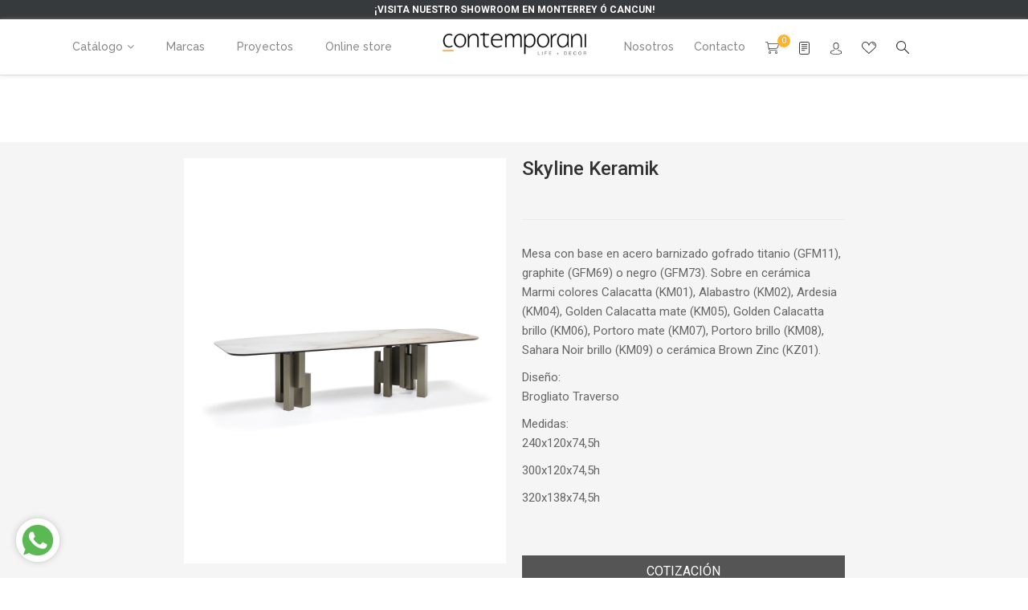

--- FILE ---
content_type: text/html; charset=utf-8
request_url: https://contemporani.com/products/skyline-keramik
body_size: 30647
content:
<!doctype html>
<!--[if IE 9]> <html class="ie9 no-js" lang="es"> <![endif]-->
<!--[if (gt IE 9)|!(IE)]><!--> <html class="no-js" lang="es"> <!--<![endif]-->
<head>
    <meta charset="utf-8">
	<meta http-equiv="x-ua-compatible" content="ie=edge">
    <meta name="viewport" content="width=device-width,initial-scale=1">
    <meta name="theme-color" content="#7796A8">
    <link rel="canonical" href="https://contemporani.myshopify.com/products/skyline-keramik">
    
        <link rel="shortcut icon" href="//contemporani.com/cdn/shop/files/favicon_contemporani_32x32.png?v=1614779984" type="image/png">
    
    
    <title>
        Skyline Keramik
        
        
        &ndash; Contemporani
    </title>
    
        <meta name="description" content="Mesa con base en acero barnizado gofrado titanio (GFM11), graphite (GFM69) o negro (GFM73). Sobre en cerámica Marmi colores Calacatta (KM01), Alabastro (KM02), Ardesia (KM04), Golden Calacatta mate (KM05), Golden Calacatta brillo (KM06), Portoro mate (KM07), Portoro brillo (KM08), Sahara Noir brillo (KM09) o cerámica B">
    
    <!-- /snippets/social-meta-tags.liquid -->
<meta property="og:site_name" content="Contemporani">
<meta property="og:url" content="https://contemporani.myshopify.com/products/skyline-keramik">
<meta property="og:title" content="Skyline Keramik">
<meta property="og:type" content="product">
<meta property="og:description" content="Mesa con base en acero barnizado gofrado titanio (GFM11), graphite (GFM69) o negro (GFM73). Sobre en cerámica Marmi colores Calacatta (KM01), Alabastro (KM02), Ardesia (KM04), Golden Calacatta mate (KM05), Golden Calacatta brillo (KM06), Portoro mate (KM07), Portoro brillo (KM08), Sahara Noir brillo (KM09) o cerámica B"><meta property="og:price:amount" content="0.00">
  	<meta property="og:price:currency" content="MXN"><meta property="og:image" content="http://contemporani.com/cdn/shop/products/SKYLINE_KERAMIK_mesas_cattelan_italia_contemporani_d2708c40-633e-4448-a3ee-9a2657543547_1024x1024.jpg?v=1558937252">
<meta property="og:image:secure_url" content="https://contemporani.com/cdn/shop/products/SKYLINE_KERAMIK_mesas_cattelan_italia_contemporani_d2708c40-633e-4448-a3ee-9a2657543547_1024x1024.jpg?v=1558937252">
<meta name="twitter:site" content="@">
<meta name="twitter:card" content="summary_large_image">
<meta name="twitter:title" content="Skyline Keramik">
<meta name="twitter:description" content="Mesa con base en acero barnizado gofrado titanio (GFM11), graphite (GFM69) o negro (GFM73). Sobre en cerámica Marmi colores Calacatta (KM01), Alabastro (KM02), Ardesia (KM04), Golden Calacatta mate (KM05), Golden Calacatta brillo (KM06), Portoro mate (KM07), Portoro brillo (KM08), Sahara Noir brillo (KM09) o cerámica B">

    
     <link href="https://fonts.googleapis.com/css?family=Roboto:100,300,400,500,700" rel="stylesheet" type="text/css">


     <link href="https://fonts.googleapis.com/css?family=Raleway:100,300,400,500,700" rel="stylesheet" type="text/css">


     <link href="https://fonts.googleapis.com/css?family=Raleway:100,300,400,500,700" rel="stylesheet" type="text/css">

<link href="//contemporani.com/cdn/shop/t/5/assets/vela-fonts.scss.css?v=170737438957608708491758256147" rel="stylesheet" type="text/css" media="all" />
<link href="//contemporani.com/cdn/shop/t/5/assets/vela-site.scss.css?v=157991167078751416291758256147" rel="stylesheet" type="text/css" media="all" />
<link href="//contemporani.com/cdn/shop/t/5/assets/animate.css?v=132247967396283648631555432832" rel="stylesheet" type="text/css" media="all" />
    <script src="//contemporani.com/cdn/shop/t/5/assets/jquery.2.2.3.js?v=171730250359325013191552516551" type="text/javascript"></script>
<script>
    window.money = '$ {{amount}}';
    window.money_format = '$ {{amount}} MXN';
    window.shop_currency = 'MXN';
    window.loading_url = '//contemporani.com/cdn/shop/t/5/assets/loading.gif?v=47373580461733618591552516552';
    window.file_url = '//contemporani.com/cdn/shop/files/?v=30877';
    window.asset_url = '//contemporani.com/cdn/shop/t/5/assets/?v=30877';
    window.ajaxcart_type = 'page';
    window.swatch_enable = false;
    window.sidebar_multichoise = true;
    window.float_header = true;
    window.review = false;
    window.countdown_format = '<ul class="list-unstyle list-inline"><li><span class="number">%D</span><span>days</span></li><li><span class="number"> %H</span><span>Hours</span></li><li><span class="number">%M</span><span>Mins</span></li><li><span class="number">%S</span><span>Secs</span></li></ul>';
</script>
    <script>window.performance && window.performance.mark && window.performance.mark('shopify.content_for_header.start');</script><meta id="shopify-digital-wallet" name="shopify-digital-wallet" content="/7843872831/digital_wallets/dialog">
<meta name="shopify-checkout-api-token" content="49cd59e0f92a6c060363b46739bb8b38">
<meta id="in-context-paypal-metadata" data-shop-id="7843872831" data-venmo-supported="false" data-environment="production" data-locale="es_ES" data-paypal-v4="true" data-currency="MXN">
<link rel="alternate" type="application/json+oembed" href="https://contemporani.myshopify.com/products/skyline-keramik.oembed">
<script async="async" src="/checkouts/internal/preloads.js?locale=es-MX"></script>
<script id="shopify-features" type="application/json">{"accessToken":"49cd59e0f92a6c060363b46739bb8b38","betas":["rich-media-storefront-analytics"],"domain":"contemporani.com","predictiveSearch":true,"shopId":7843872831,"locale":"es"}</script>
<script>var Shopify = Shopify || {};
Shopify.shop = "contemporani.myshopify.com";
Shopify.locale = "es";
Shopify.currency = {"active":"MXN","rate":"1.0"};
Shopify.country = "MX";
Shopify.theme = {"name":"Contemporani x Axented©","id":34713698367,"schema_name":"Vela Framework","schema_version":"v1.0.0","theme_store_id":null,"role":"main"};
Shopify.theme.handle = "null";
Shopify.theme.style = {"id":null,"handle":null};
Shopify.cdnHost = "contemporani.com/cdn";
Shopify.routes = Shopify.routes || {};
Shopify.routes.root = "/";</script>
<script type="module">!function(o){(o.Shopify=o.Shopify||{}).modules=!0}(window);</script>
<script>!function(o){function n(){var o=[];function n(){o.push(Array.prototype.slice.apply(arguments))}return n.q=o,n}var t=o.Shopify=o.Shopify||{};t.loadFeatures=n(),t.autoloadFeatures=n()}(window);</script>
<script id="shop-js-analytics" type="application/json">{"pageType":"product"}</script>
<script defer="defer" async type="module" src="//contemporani.com/cdn/shopifycloud/shop-js/modules/v2/client.init-shop-cart-sync_2Gr3Q33f.es.esm.js"></script>
<script defer="defer" async type="module" src="//contemporani.com/cdn/shopifycloud/shop-js/modules/v2/chunk.common_noJfOIa7.esm.js"></script>
<script defer="defer" async type="module" src="//contemporani.com/cdn/shopifycloud/shop-js/modules/v2/chunk.modal_Deo2FJQo.esm.js"></script>
<script type="module">
  await import("//contemporani.com/cdn/shopifycloud/shop-js/modules/v2/client.init-shop-cart-sync_2Gr3Q33f.es.esm.js");
await import("//contemporani.com/cdn/shopifycloud/shop-js/modules/v2/chunk.common_noJfOIa7.esm.js");
await import("//contemporani.com/cdn/shopifycloud/shop-js/modules/v2/chunk.modal_Deo2FJQo.esm.js");

  window.Shopify.SignInWithShop?.initShopCartSync?.({"fedCMEnabled":true,"windoidEnabled":true});

</script>
<script>(function() {
  var isLoaded = false;
  function asyncLoad() {
    if (isLoaded) return;
    isLoaded = true;
    var urls = ["https:\/\/s3.amazonaws.com\/conektaapi\/v1.0.0\/js\/conekta_shopify.js?shop=contemporani.myshopify.com","https:\/\/cdn.shopify.com\/s\/files\/1\/0683\/1371\/0892\/files\/splmn-shopify-prod-August-31.min.js?v=1693985059\u0026shop=contemporani.myshopify.com","https:\/\/cdn.shopify.com\/s\/files\/1\/0078\/4387\/2831\/t\/5\/assets\/cws_quotation_init.js?30566\u0026shop=contemporani.myshopify.com","https:\/\/instafeed.nfcube.com\/cdn\/777d21d7356b4ff09a836094c282ecae.js?shop=contemporani.myshopify.com"];
    for (var i = 0; i < urls.length; i++) {
      var s = document.createElement('script');
      s.type = 'text/javascript';
      s.async = true;
      s.src = urls[i];
      var x = document.getElementsByTagName('script')[0];
      x.parentNode.insertBefore(s, x);
    }
  };
  if(window.attachEvent) {
    window.attachEvent('onload', asyncLoad);
  } else {
    window.addEventListener('load', asyncLoad, false);
  }
})();</script>
<script id="__st">var __st={"a":7843872831,"offset":-21600,"reqid":"741dab0d-ab8c-4c41-9c93-00a41af7049d-1769098492","pageurl":"contemporani.com\/products\/skyline-keramik","u":"5b5fd68b1029","p":"product","rtyp":"product","rid":1843527778367};</script>
<script>window.ShopifyPaypalV4VisibilityTracking = true;</script>
<script id="captcha-bootstrap">!function(){'use strict';const t='contact',e='account',n='new_comment',o=[[t,t],['blogs',n],['comments',n],[t,'customer']],c=[[e,'customer_login'],[e,'guest_login'],[e,'recover_customer_password'],[e,'create_customer']],r=t=>t.map((([t,e])=>`form[action*='/${t}']:not([data-nocaptcha='true']) input[name='form_type'][value='${e}']`)).join(','),a=t=>()=>t?[...document.querySelectorAll(t)].map((t=>t.form)):[];function s(){const t=[...o],e=r(t);return a(e)}const i='password',u='form_key',d=['recaptcha-v3-token','g-recaptcha-response','h-captcha-response',i],f=()=>{try{return window.sessionStorage}catch{return}},m='__shopify_v',_=t=>t.elements[u];function p(t,e,n=!1){try{const o=window.sessionStorage,c=JSON.parse(o.getItem(e)),{data:r}=function(t){const{data:e,action:n}=t;return t[m]||n?{data:e,action:n}:{data:t,action:n}}(c);for(const[e,n]of Object.entries(r))t.elements[e]&&(t.elements[e].value=n);n&&o.removeItem(e)}catch(o){console.error('form repopulation failed',{error:o})}}const l='form_type',E='cptcha';function T(t){t.dataset[E]=!0}const w=window,h=w.document,L='Shopify',v='ce_forms',y='captcha';let A=!1;((t,e)=>{const n=(g='f06e6c50-85a8-45c8-87d0-21a2b65856fe',I='https://cdn.shopify.com/shopifycloud/storefront-forms-hcaptcha/ce_storefront_forms_captcha_hcaptcha.v1.5.2.iife.js',D={infoText:'Protegido por hCaptcha',privacyText:'Privacidad',termsText:'Términos'},(t,e,n)=>{const o=w[L][v],c=o.bindForm;if(c)return c(t,g,e,D).then(n);var r;o.q.push([[t,g,e,D],n]),r=I,A||(h.body.append(Object.assign(h.createElement('script'),{id:'captcha-provider',async:!0,src:r})),A=!0)});var g,I,D;w[L]=w[L]||{},w[L][v]=w[L][v]||{},w[L][v].q=[],w[L][y]=w[L][y]||{},w[L][y].protect=function(t,e){n(t,void 0,e),T(t)},Object.freeze(w[L][y]),function(t,e,n,w,h,L){const[v,y,A,g]=function(t,e,n){const i=e?o:[],u=t?c:[],d=[...i,...u],f=r(d),m=r(i),_=r(d.filter((([t,e])=>n.includes(e))));return[a(f),a(m),a(_),s()]}(w,h,L),I=t=>{const e=t.target;return e instanceof HTMLFormElement?e:e&&e.form},D=t=>v().includes(t);t.addEventListener('submit',(t=>{const e=I(t);if(!e)return;const n=D(e)&&!e.dataset.hcaptchaBound&&!e.dataset.recaptchaBound,o=_(e),c=g().includes(e)&&(!o||!o.value);(n||c)&&t.preventDefault(),c&&!n&&(function(t){try{if(!f())return;!function(t){const e=f();if(!e)return;const n=_(t);if(!n)return;const o=n.value;o&&e.removeItem(o)}(t);const e=Array.from(Array(32),(()=>Math.random().toString(36)[2])).join('');!function(t,e){_(t)||t.append(Object.assign(document.createElement('input'),{type:'hidden',name:u})),t.elements[u].value=e}(t,e),function(t,e){const n=f();if(!n)return;const o=[...t.querySelectorAll(`input[type='${i}']`)].map((({name:t})=>t)),c=[...d,...o],r={};for(const[a,s]of new FormData(t).entries())c.includes(a)||(r[a]=s);n.setItem(e,JSON.stringify({[m]:1,action:t.action,data:r}))}(t,e)}catch(e){console.error('failed to persist form',e)}}(e),e.submit())}));const S=(t,e)=>{t&&!t.dataset[E]&&(n(t,e.some((e=>e===t))),T(t))};for(const o of['focusin','change'])t.addEventListener(o,(t=>{const e=I(t);D(e)&&S(e,y())}));const B=e.get('form_key'),M=e.get(l),P=B&&M;t.addEventListener('DOMContentLoaded',(()=>{const t=y();if(P)for(const e of t)e.elements[l].value===M&&p(e,B);[...new Set([...A(),...v().filter((t=>'true'===t.dataset.shopifyCaptcha))])].forEach((e=>S(e,t)))}))}(h,new URLSearchParams(w.location.search),n,t,e,['guest_login'])})(!0,!0)}();</script>
<script integrity="sha256-4kQ18oKyAcykRKYeNunJcIwy7WH5gtpwJnB7kiuLZ1E=" data-source-attribution="shopify.loadfeatures" defer="defer" src="//contemporani.com/cdn/shopifycloud/storefront/assets/storefront/load_feature-a0a9edcb.js" crossorigin="anonymous"></script>
<script data-source-attribution="shopify.dynamic_checkout.dynamic.init">var Shopify=Shopify||{};Shopify.PaymentButton=Shopify.PaymentButton||{isStorefrontPortableWallets:!0,init:function(){window.Shopify.PaymentButton.init=function(){};var t=document.createElement("script");t.src="https://contemporani.com/cdn/shopifycloud/portable-wallets/latest/portable-wallets.es.js",t.type="module",document.head.appendChild(t)}};
</script>
<script data-source-attribution="shopify.dynamic_checkout.buyer_consent">
  function portableWalletsHideBuyerConsent(e){var t=document.getElementById("shopify-buyer-consent"),n=document.getElementById("shopify-subscription-policy-button");t&&n&&(t.classList.add("hidden"),t.setAttribute("aria-hidden","true"),n.removeEventListener("click",e))}function portableWalletsShowBuyerConsent(e){var t=document.getElementById("shopify-buyer-consent"),n=document.getElementById("shopify-subscription-policy-button");t&&n&&(t.classList.remove("hidden"),t.removeAttribute("aria-hidden"),n.addEventListener("click",e))}window.Shopify?.PaymentButton&&(window.Shopify.PaymentButton.hideBuyerConsent=portableWalletsHideBuyerConsent,window.Shopify.PaymentButton.showBuyerConsent=portableWalletsShowBuyerConsent);
</script>
<script data-source-attribution="shopify.dynamic_checkout.cart.bootstrap">document.addEventListener("DOMContentLoaded",(function(){function t(){return document.querySelector("shopify-accelerated-checkout-cart, shopify-accelerated-checkout")}if(t())Shopify.PaymentButton.init();else{new MutationObserver((function(e,n){t()&&(Shopify.PaymentButton.init(),n.disconnect())})).observe(document.body,{childList:!0,subtree:!0})}}));
</script>
<link id="shopify-accelerated-checkout-styles" rel="stylesheet" media="screen" href="https://contemporani.com/cdn/shopifycloud/portable-wallets/latest/accelerated-checkout-backwards-compat.css" crossorigin="anonymous">
<style id="shopify-accelerated-checkout-cart">
        #shopify-buyer-consent {
  margin-top: 1em;
  display: inline-block;
  width: 100%;
}

#shopify-buyer-consent.hidden {
  display: none;
}

#shopify-subscription-policy-button {
  background: none;
  border: none;
  padding: 0;
  text-decoration: underline;
  font-size: inherit;
  cursor: pointer;
}

#shopify-subscription-policy-button::before {
  box-shadow: none;
}

      </style>

<script>window.performance && window.performance.mark && window.performance.mark('shopify.content_for_header.end');</script>




	
<!-- 786/92 ASM SAW KGN -->
<!-- App First CSS [Version-1] is included below -->
<link href="//contemporani.com/cdn/shop/t/5/assets/cws_quotation.css?v=33820153425120144401560957142" rel="stylesheet" type="text/css" media="all" />

<!-- App Upgraded CSS [Version-2] is included below -->
<link href="//contemporani.com/cdn/shop/t/5/assets/cws_quotation_upgraded.css?v=152165573796779074601580098670" rel="stylesheet" type="text/css" media="all" />

<!-- Quote Configurations -->
<script src="//contemporani.com/cdn/shop/t/5/assets/cws_quotation_config.js?v=88217535920122924911687457564" type="text/javascript"></script>

<!-- Liquid Error Handling --><!-- Check Jquery Version Cases -->
<script type="text/javascript">
if (typeof jQuery === "undefined") {
    document.write(unescape("%3Cscript src='//ajax.googleapis.com/ajax/libs/jquery/1.8.3/jquery.min.js' type='text/javascript'%3E%3C/script%3E"));
} else {
	if((jQuery.fn.jquery.replace(/\.(\d)/g,".0$1").replace(/\.0(\d{2})/g,".$1") < "1.08.01")){
    document.write(unescape("%3Cscript src='//ajax.googleapis.com/ajax/libs/jquery/1.8.3/jquery.min.js' type='text/javascript'%3E%3C/script%3E"));
    }
}

</script>

<!-- JS -->
<script type="text/javascript">
  	//Static Class/Id arrays based on free shopify themes
    var product_container_ele = ['.product-info','li','div.grid__item', 'div.product', 'div.grid-view-item','div.collection__item','div[class*="product-item"]','article[class*="productgrid"]','article[class*="card"]','div.xs-card','a[href*="/products/"]','.product-index','.owl-item','.isp_grid_result','.snize-product','.grid-item','div.card','.flickity-viewport .product-wrap','article, div.related-products a','.product--wrapper','.bk-product','.box.product','.box_1','.indiv-product','.product-index','.product-car','.product-card','.product-wrap','.product:not(body)','.products .one-third.column.thumbnail','.limespot-recommendation-box-item .ls-link','.mp-product-grid','.product-grid .four-col .product-link .img-outer','.collection-matrix .grid__item','.product-grid .product-item','.ais-product','.ProductItem__Wrapper','.grid-product__content','.bkt--products-vertical','.lb-product-wrapper','.product-link .rimage-outer-wrapper','.grid__cell .product-item','.item.large--one-quarter','div.list-view-item'];
    var addtocart_selectors = [".shopify-payment-button","#AddToCart-product-template","#AddToCart","#addToCart-product-template",".product__add-to-cart-button",".product-form__cart-submit",".add-to-cart",".cart-functions > button",".productitem--action-atc",".product-form--atc-button",".product-menu-button-atc",".product__add-to-cart",".product-add",".add-to-cart-button","#addToCart",".product-detail__form__action > button",".product-form-submit-wrap > input",".product-form input[type=\"submit\"]","input.submit",".add_to_cart",".product-item-quick-shop","#add-to-cart",".productForm-submit",".add-to-cart-btn",".product-single__add-btn",".quick-add--add-button",".product-page--add-to-cart",".addToCart",".product-form .form-actions",".button.add",".btn-cart","button#add",".addtocart",".AddtoCart",".product-add input.add","button#purchase","form[action=\"\/cart\/add\"] input[type=\"button\"]","form[action=\"\/cart\/add\"] button[type=\"button\"]","form[action=\"\/cart\/add\"] input[type=\"submit\"]", "form[action=\"\/cart\/add\"] button[type=\"submit\"]",".product__form button[type=\"submit\"]","#AddToCart--product-template"];
	var price_selectors = [".product__prices",".price-box","#comparePrice-product-template","#ProductPrice-product-template","#ProductPrice",".product-price",".product__price","#productPrice-product-template",".product__current-price",".product-thumb-caption-price-current",".product-item-caption-price-current",".grid-product__price",".product__price","span.price","span.product-price",".productitem--price",".product-pricing","span.money",".product-item__price",".product-list-item-price","p.price","div.price",".product-meta__prices","div.product-price","span#price",".price.money","h3.price","a.price",".price-area",".product-item-price",".pricearea",".collectionGrid .collectionBlock-info > p","#ComparePrice",".product--price-wrapper",".product-page--price-wrapper",".color--shop-accent.font-size--s.t--meta.f--main",".ComparePrice",".ProductPrice",".prodThumb .title span:last-child",".price",".product-single__price-product-template",".product-info-price",".price-money",".prod-price","#price-field",".product-grid--price",".prices",".pricing","#product-price",".money-styling",".compare-at-price",".product-item--price",".card__price",".product-card__price",".product-price__price",".product-item__price-wrapper",".product-single__price",".grid-product__price-wrap","a.grid-link p.grid-link__meta"];
  	var qty_selectors = [".product-form__item--quantity",".product-single__quantity",".js-qty",".quantity-wrapper",".quantity-selector",".product-form__quantity-selector",".product-single__addtocart label"];
  	var variant_dropdown_selectors = ["select.single-option-selector","label[for^='SingleOptionSelector']","label[for^='productSelect-product-template-option']","label.single-option-selector__label","label.single-option-radio__label","[id^='ProductSelect-option']","label[for^='ProductSelect-product-template-option-']"];
 
  	//Get Configurations
    var json_file_cont = JSON.parse(cwsQAConfigs);
   	window.qmp_pro_ids = json_file_cont.disabled_products.toString().replace(/(^,)|(,$)/g, "");
  	window.qmp_allow_quote_for_soldout = json_file_cont.allow_quote_for_soldout;
  	window.hide_addtocart = json_file_cont.hide_add_to_cart;
  	window.product_container_element = json_file_cont.product_container_element;
  	window.hide_price = json_file_cont.hide_price;
  	window.hide_add_to_cart_class = json_file_cont.hide_add_to_cart_class;
  	window.hide_price_element = json_file_cont.hide_price_element;
	window.quick_quote_form_use = json_file_cont.quick_quote_form_use;
    window.show_button_on = json_file_cont.show_button_on;
  
  	//Get enable/disable config.
  	window.enable_app = json_file_cont.enable_app;
    
  	//Set currency format
  	window.qmp_money_format = "$ {{amount}}"; 
   
    //Get current Template
    window.curr_template = "product";
      
    //Get Product Handle
    window.product_handle = "skyline-keramik";
    
	//Get Product Id
    window.product_id = "1843527778367";
    
   	//Get Shop Domain
    window.shop_domain = 'contemporani.myshopify.com';
  	
    //Get Re-Captcha values
    window.enable_re_captcha = json_file_cont.enable_re_captcha;
    window.re_captcha_site_key = json_file_cont.re_captcha_site_key;
  
  	//Get Form Required Fields
  	window.required_field = json_file_cont.required_field;
    
    //Get Language Translations
    window.var_save_label = "guardar"; 
	window.add_to_quote_success_message = "el producto se agregó a la cotización"; 
	window.add_to_quote_btn = "cotización";
    window.soldout = "agotado";
   	window.first_name_lbl = "nombre";
  	window.last_name_lbl = "apellido";
  	window.email_lbl = "correo electrónico";  
  	window.message_lbl = "mensaje"; 
  	window.phone_no_lbl = "teléfono"; 
  	window.company_lbl = "compañía"; 
  	window.submit_quote_lbl = "enviar cotización"; 
  	window.first_name_error_text = "el campo nombre es requerido"; 
    window.last_name_error_text = "el campo apellido es requerido";
    window.email_error_text = "el campo correo electrónico es requerido"; 
    window.invalid_email_error_text = "el correo electrónico es inválido"; 
    window.message_error_text = "el campo mensaje es requerido";
    window.phone_error_text = "el campo teléfono es requerido"; 
    window.invalid_phone_error_text = "el teléfono es inválido"; 
    window.company_error_text = "el campo compañía es requerido"; 
    window.captcha_error_text = "es necesario validar el captcha"; 
  	window.thank_you_msg = "gracias por solicitar la cotización. tu numero de solicitud es"; 
  	window.soldout_message = "¡lo sentimos! no se pudo enviar la solicitud porque el artículo está agotado"; 
    window.quote_checkout_error = "¡lo sentimos! no puedes pagar porque no se ha creado una orden. por favor ponte en contacto con nosotros"; 
  	window.maximum_qty_message = "tenemos un máximo de %s artículos disponibles.";   
	var qty_str = window.maximum_qty_message;
    var qty_str_arr = qty_str.toString().split("%s");
	window.maximum_qty_msg1 = qty_str_arr[0];
	window.maximum_qty_msg2= qty_str_arr[1];
  	window.out_of_stock_message = "¡lo sentimos! este artículo no está disponible para cotización";  
	window.request_for_a_quote_btn = "solicitar cotización"; 
    window.view_quote_text = "ver cotización"; 
    
    //Columns
    window.prd_name = "nombre"; 
  	window.prd_img = "imagen"; 
  	window.prd_price = "precio"; 
  	window.prd_qty = "cantidad"; 
  
    //Get Variant Table Configs.
    window.variant_table_default_qty = json_file_cont.variant_table_default_qty;
    window.show_variant_img = json_file_cont.show_variant_img;
    window.variant_img_size = json_file_cont.variant_img_size;
  	window.show_sku = json_file_cont.show_sku;
  	window.sku_text = json_file_cont.sku_text;
  
  	//Get floating quote cart show/hide config.
  	window.show_floating_quote_cart = json_file_cont.show_floating_quote_cart;
      
  	//No Image Path
  	window.no_img = "//contemporani.com/cdn/shop/t/5/assets/cws_quotation_no_img.png?v=36470319120580749811560440721";
    
    //Theme Store Id
    window.theme_store_id = Shopify.theme.theme_store_id;
  	var shp_themes = [796,380,730,829,679,782,775,766,719,578]; 
      
    //Data url
    window.data_url = 'https://www.requestaquoteshp.capacitywebservices.com/ajax/quick_quote_product_form.php';
   
    //Hide Add to Cart & Price Feature Custom Theme Solution
	if(typeof window.product_container_element !== "undefined") {
    	if(window.product_container_element != "") {
     		window.product_container_element = window.product_container_element.replace(/(^,)|(,$)/g, "");
    		product_container_ele.push(window.product_container_element);
    	}
	}
  
	if(typeof window.hide_add_to_cart_class !== "undefined") {
  		if(window.hide_add_to_cart_class != "") {
      		window.hide_add_to_cart_class = window.hide_add_to_cart_class.replace(/(^,)|(,$)/g, "");
    		addtocart_selectors.push(window.hide_add_to_cart_class);
    	}
	}

	if(typeof window.hide_price_element !== "undefined") {
  		if(window.hide_price_element != "") {
  			window.hide_price_element = window.hide_price_element.replace(/(^,)|(,$)/g, "");
   			price_selectors.push(window.hide_price_element);
    	}
	}

    //Pass Classes / Ids element full string data to Quote JS.
 	window.product_container_ele = product_container_ele.toString();
    window.addtocart_selectors = addtocart_selectors.toString();
    window.price_selectors = price_selectors.toString();
  	window.qty_selectors = qty_selectors.toString();
  	window.variant_dropdown_selectors = variant_dropdown_selectors.toString();
  
  	//If customer is logged in then autofilled quote form fields values.
  	window.cust_first_name = "";
    window.cust_last_name = "";
    window.cust_email = "";
    window.cust_phone = "";
 
  	//Check if not included then include Shopify AJAX API LIBRARY
    var exist_script = $('script[src*="api.jquery"]').length;
  	var ajax_api_js = "//contemporani.com/cdn/shopifycloud/storefront/assets/themes_support/api.jquery-7ab1a3a4.js";
   	
    if(!exist_script) { 
    	document.write(unescape("%3Cscript src='"+ajax_api_js+"' type='text/javascript'%3E%3C/script%3E"));
   	} 
</script>

<script type="text/javascript">
	var add_to_quote = "//contemporani.com/cdn/shop/t/5/assets/cws_quotation.js?v=102322073066637444541580970333";
    
    
 	if(window.location.href.indexOf("/apps/quote-request") == -1) { 	
      document.write(unescape("%3Cscript src='"+add_to_quote+"' type='text/javascript' async defer%3E%3C/script%3E"));
    } 
  	
 
  	//Re-Captcha included on Quote Form Only - 786
  	if(window.enable_re_captcha == "yes" && window.re_captcha_site_key != "") {	
      	
     		document.write(unescape("%3Cscript src='https://www.google.com/recaptcha/api.js?onload=loadCaptcha&render=explicit' type='text/javascript' async defer%3E%3C/script%3E"));
       	
      
      	if(window.location.href.indexOf("/apps/quote-request") != -1) {	
     		document.write(unescape("%3Cscript src='https://www.google.com/recaptcha/api.js?onload=loadCaptcha&render=explicit' type='text/javascript' async defer%3E%3C/script%3E"));
  		}
  	}
</script>

					
<link href="https://monorail-edge.shopifysvc.com" rel="dns-prefetch">
<script>(function(){if ("sendBeacon" in navigator && "performance" in window) {try {var session_token_from_headers = performance.getEntriesByType('navigation')[0].serverTiming.find(x => x.name == '_s').description;} catch {var session_token_from_headers = undefined;}var session_cookie_matches = document.cookie.match(/_shopify_s=([^;]*)/);var session_token_from_cookie = session_cookie_matches && session_cookie_matches.length === 2 ? session_cookie_matches[1] : "";var session_token = session_token_from_headers || session_token_from_cookie || "";function handle_abandonment_event(e) {var entries = performance.getEntries().filter(function(entry) {return /monorail-edge.shopifysvc.com/.test(entry.name);});if (!window.abandonment_tracked && entries.length === 0) {window.abandonment_tracked = true;var currentMs = Date.now();var navigation_start = performance.timing.navigationStart;var payload = {shop_id: 7843872831,url: window.location.href,navigation_start,duration: currentMs - navigation_start,session_token,page_type: "product"};window.navigator.sendBeacon("https://monorail-edge.shopifysvc.com/v1/produce", JSON.stringify({schema_id: "online_store_buyer_site_abandonment/1.1",payload: payload,metadata: {event_created_at_ms: currentMs,event_sent_at_ms: currentMs}}));}}window.addEventListener('pagehide', handle_abandonment_event);}}());</script>
<script id="web-pixels-manager-setup">(function e(e,d,r,n,o){if(void 0===o&&(o={}),!Boolean(null===(a=null===(i=window.Shopify)||void 0===i?void 0:i.analytics)||void 0===a?void 0:a.replayQueue)){var i,a;window.Shopify=window.Shopify||{};var t=window.Shopify;t.analytics=t.analytics||{};var s=t.analytics;s.replayQueue=[],s.publish=function(e,d,r){return s.replayQueue.push([e,d,r]),!0};try{self.performance.mark("wpm:start")}catch(e){}var l=function(){var e={modern:/Edge?\/(1{2}[4-9]|1[2-9]\d|[2-9]\d{2}|\d{4,})\.\d+(\.\d+|)|Firefox\/(1{2}[4-9]|1[2-9]\d|[2-9]\d{2}|\d{4,})\.\d+(\.\d+|)|Chrom(ium|e)\/(9{2}|\d{3,})\.\d+(\.\d+|)|(Maci|X1{2}).+ Version\/(15\.\d+|(1[6-9]|[2-9]\d|\d{3,})\.\d+)([,.]\d+|)( \(\w+\)|)( Mobile\/\w+|) Safari\/|Chrome.+OPR\/(9{2}|\d{3,})\.\d+\.\d+|(CPU[ +]OS|iPhone[ +]OS|CPU[ +]iPhone|CPU IPhone OS|CPU iPad OS)[ +]+(15[._]\d+|(1[6-9]|[2-9]\d|\d{3,})[._]\d+)([._]\d+|)|Android:?[ /-](13[3-9]|1[4-9]\d|[2-9]\d{2}|\d{4,})(\.\d+|)(\.\d+|)|Android.+Firefox\/(13[5-9]|1[4-9]\d|[2-9]\d{2}|\d{4,})\.\d+(\.\d+|)|Android.+Chrom(ium|e)\/(13[3-9]|1[4-9]\d|[2-9]\d{2}|\d{4,})\.\d+(\.\d+|)|SamsungBrowser\/([2-9]\d|\d{3,})\.\d+/,legacy:/Edge?\/(1[6-9]|[2-9]\d|\d{3,})\.\d+(\.\d+|)|Firefox\/(5[4-9]|[6-9]\d|\d{3,})\.\d+(\.\d+|)|Chrom(ium|e)\/(5[1-9]|[6-9]\d|\d{3,})\.\d+(\.\d+|)([\d.]+$|.*Safari\/(?![\d.]+ Edge\/[\d.]+$))|(Maci|X1{2}).+ Version\/(10\.\d+|(1[1-9]|[2-9]\d|\d{3,})\.\d+)([,.]\d+|)( \(\w+\)|)( Mobile\/\w+|) Safari\/|Chrome.+OPR\/(3[89]|[4-9]\d|\d{3,})\.\d+\.\d+|(CPU[ +]OS|iPhone[ +]OS|CPU[ +]iPhone|CPU IPhone OS|CPU iPad OS)[ +]+(10[._]\d+|(1[1-9]|[2-9]\d|\d{3,})[._]\d+)([._]\d+|)|Android:?[ /-](13[3-9]|1[4-9]\d|[2-9]\d{2}|\d{4,})(\.\d+|)(\.\d+|)|Mobile Safari.+OPR\/([89]\d|\d{3,})\.\d+\.\d+|Android.+Firefox\/(13[5-9]|1[4-9]\d|[2-9]\d{2}|\d{4,})\.\d+(\.\d+|)|Android.+Chrom(ium|e)\/(13[3-9]|1[4-9]\d|[2-9]\d{2}|\d{4,})\.\d+(\.\d+|)|Android.+(UC? ?Browser|UCWEB|U3)[ /]?(15\.([5-9]|\d{2,})|(1[6-9]|[2-9]\d|\d{3,})\.\d+)\.\d+|SamsungBrowser\/(5\.\d+|([6-9]|\d{2,})\.\d+)|Android.+MQ{2}Browser\/(14(\.(9|\d{2,})|)|(1[5-9]|[2-9]\d|\d{3,})(\.\d+|))(\.\d+|)|K[Aa][Ii]OS\/(3\.\d+|([4-9]|\d{2,})\.\d+)(\.\d+|)/},d=e.modern,r=e.legacy,n=navigator.userAgent;return n.match(d)?"modern":n.match(r)?"legacy":"unknown"}(),u="modern"===l?"modern":"legacy",c=(null!=n?n:{modern:"",legacy:""})[u],f=function(e){return[e.baseUrl,"/wpm","/b",e.hashVersion,"modern"===e.buildTarget?"m":"l",".js"].join("")}({baseUrl:d,hashVersion:r,buildTarget:u}),m=function(e){var d=e.version,r=e.bundleTarget,n=e.surface,o=e.pageUrl,i=e.monorailEndpoint;return{emit:function(e){var a=e.status,t=e.errorMsg,s=(new Date).getTime(),l=JSON.stringify({metadata:{event_sent_at_ms:s},events:[{schema_id:"web_pixels_manager_load/3.1",payload:{version:d,bundle_target:r,page_url:o,status:a,surface:n,error_msg:t},metadata:{event_created_at_ms:s}}]});if(!i)return console&&console.warn&&console.warn("[Web Pixels Manager] No Monorail endpoint provided, skipping logging."),!1;try{return self.navigator.sendBeacon.bind(self.navigator)(i,l)}catch(e){}var u=new XMLHttpRequest;try{return u.open("POST",i,!0),u.setRequestHeader("Content-Type","text/plain"),u.send(l),!0}catch(e){return console&&console.warn&&console.warn("[Web Pixels Manager] Got an unhandled error while logging to Monorail."),!1}}}}({version:r,bundleTarget:l,surface:e.surface,pageUrl:self.location.href,monorailEndpoint:e.monorailEndpoint});try{o.browserTarget=l,function(e){var d=e.src,r=e.async,n=void 0===r||r,o=e.onload,i=e.onerror,a=e.sri,t=e.scriptDataAttributes,s=void 0===t?{}:t,l=document.createElement("script"),u=document.querySelector("head"),c=document.querySelector("body");if(l.async=n,l.src=d,a&&(l.integrity=a,l.crossOrigin="anonymous"),s)for(var f in s)if(Object.prototype.hasOwnProperty.call(s,f))try{l.dataset[f]=s[f]}catch(e){}if(o&&l.addEventListener("load",o),i&&l.addEventListener("error",i),u)u.appendChild(l);else{if(!c)throw new Error("Did not find a head or body element to append the script");c.appendChild(l)}}({src:f,async:!0,onload:function(){if(!function(){var e,d;return Boolean(null===(d=null===(e=window.Shopify)||void 0===e?void 0:e.analytics)||void 0===d?void 0:d.initialized)}()){var d=window.webPixelsManager.init(e)||void 0;if(d){var r=window.Shopify.analytics;r.replayQueue.forEach((function(e){var r=e[0],n=e[1],o=e[2];d.publishCustomEvent(r,n,o)})),r.replayQueue=[],r.publish=d.publishCustomEvent,r.visitor=d.visitor,r.initialized=!0}}},onerror:function(){return m.emit({status:"failed",errorMsg:"".concat(f," has failed to load")})},sri:function(e){var d=/^sha384-[A-Za-z0-9+/=]+$/;return"string"==typeof e&&d.test(e)}(c)?c:"",scriptDataAttributes:o}),m.emit({status:"loading"})}catch(e){m.emit({status:"failed",errorMsg:(null==e?void 0:e.message)||"Unknown error"})}}})({shopId: 7843872831,storefrontBaseUrl: "https://contemporani.myshopify.com",extensionsBaseUrl: "https://extensions.shopifycdn.com/cdn/shopifycloud/web-pixels-manager",monorailEndpoint: "https://monorail-edge.shopifysvc.com/unstable/produce_batch",surface: "storefront-renderer",enabledBetaFlags: ["2dca8a86"],webPixelsConfigList: [{"id":"59342911","eventPayloadVersion":"v1","runtimeContext":"LAX","scriptVersion":"1","type":"CUSTOM","privacyPurposes":["MARKETING"],"name":"Meta pixel (migrated)"},{"id":"75169855","eventPayloadVersion":"v1","runtimeContext":"LAX","scriptVersion":"1","type":"CUSTOM","privacyPurposes":["ANALYTICS"],"name":"Google Analytics tag (migrated)"},{"id":"shopify-app-pixel","configuration":"{}","eventPayloadVersion":"v1","runtimeContext":"STRICT","scriptVersion":"0450","apiClientId":"shopify-pixel","type":"APP","privacyPurposes":["ANALYTICS","MARKETING"]},{"id":"shopify-custom-pixel","eventPayloadVersion":"v1","runtimeContext":"LAX","scriptVersion":"0450","apiClientId":"shopify-pixel","type":"CUSTOM","privacyPurposes":["ANALYTICS","MARKETING"]}],isMerchantRequest: false,initData: {"shop":{"name":"Contemporani","paymentSettings":{"currencyCode":"MXN"},"myshopifyDomain":"contemporani.myshopify.com","countryCode":"MX","storefrontUrl":"https:\/\/contemporani.myshopify.com"},"customer":null,"cart":null,"checkout":null,"productVariants":[{"price":{"amount":0.0,"currencyCode":"MXN"},"product":{"title":"Skyline Keramik","vendor":"Cattelan Italia","id":"1843527778367","untranslatedTitle":"Skyline Keramik","url":"\/products\/skyline-keramik","type":"Mesas"},"id":"14987815223359","image":{"src":"\/\/contemporani.com\/cdn\/shop\/products\/SKYLINE_KERAMIK_mesas_cattelan_italia_contemporani_d2708c40-633e-4448-a3ee-9a2657543547.jpg?v=1558937252"},"sku":"","title":"Default Title","untranslatedTitle":"Default Title"}],"purchasingCompany":null},},"https://contemporani.com/cdn","fcfee988w5aeb613cpc8e4bc33m6693e112",{"modern":"","legacy":""},{"shopId":"7843872831","storefrontBaseUrl":"https:\/\/contemporani.myshopify.com","extensionBaseUrl":"https:\/\/extensions.shopifycdn.com\/cdn\/shopifycloud\/web-pixels-manager","surface":"storefront-renderer","enabledBetaFlags":"[\"2dca8a86\"]","isMerchantRequest":"false","hashVersion":"fcfee988w5aeb613cpc8e4bc33m6693e112","publish":"custom","events":"[[\"page_viewed\",{}],[\"product_viewed\",{\"productVariant\":{\"price\":{\"amount\":0.0,\"currencyCode\":\"MXN\"},\"product\":{\"title\":\"Skyline Keramik\",\"vendor\":\"Cattelan Italia\",\"id\":\"1843527778367\",\"untranslatedTitle\":\"Skyline Keramik\",\"url\":\"\/products\/skyline-keramik\",\"type\":\"Mesas\"},\"id\":\"14987815223359\",\"image\":{\"src\":\"\/\/contemporani.com\/cdn\/shop\/products\/SKYLINE_KERAMIK_mesas_cattelan_italia_contemporani_d2708c40-633e-4448-a3ee-9a2657543547.jpg?v=1558937252\"},\"sku\":\"\",\"title\":\"Default Title\",\"untranslatedTitle\":\"Default Title\"}}]]"});</script><script>
  window.ShopifyAnalytics = window.ShopifyAnalytics || {};
  window.ShopifyAnalytics.meta = window.ShopifyAnalytics.meta || {};
  window.ShopifyAnalytics.meta.currency = 'MXN';
  var meta = {"product":{"id":1843527778367,"gid":"gid:\/\/shopify\/Product\/1843527778367","vendor":"Cattelan Italia","type":"Mesas","handle":"skyline-keramik","variants":[{"id":14987815223359,"price":0,"name":"Skyline Keramik","public_title":null,"sku":""}],"remote":false},"page":{"pageType":"product","resourceType":"product","resourceId":1843527778367,"requestId":"741dab0d-ab8c-4c41-9c93-00a41af7049d-1769098492"}};
  for (var attr in meta) {
    window.ShopifyAnalytics.meta[attr] = meta[attr];
  }
</script>
<script class="analytics">
  (function () {
    var customDocumentWrite = function(content) {
      var jquery = null;

      if (window.jQuery) {
        jquery = window.jQuery;
      } else if (window.Checkout && window.Checkout.$) {
        jquery = window.Checkout.$;
      }

      if (jquery) {
        jquery('body').append(content);
      }
    };

    var hasLoggedConversion = function(token) {
      if (token) {
        return document.cookie.indexOf('loggedConversion=' + token) !== -1;
      }
      return false;
    }

    var setCookieIfConversion = function(token) {
      if (token) {
        var twoMonthsFromNow = new Date(Date.now());
        twoMonthsFromNow.setMonth(twoMonthsFromNow.getMonth() + 2);

        document.cookie = 'loggedConversion=' + token + '; expires=' + twoMonthsFromNow;
      }
    }

    var trekkie = window.ShopifyAnalytics.lib = window.trekkie = window.trekkie || [];
    if (trekkie.integrations) {
      return;
    }
    trekkie.methods = [
      'identify',
      'page',
      'ready',
      'track',
      'trackForm',
      'trackLink'
    ];
    trekkie.factory = function(method) {
      return function() {
        var args = Array.prototype.slice.call(arguments);
        args.unshift(method);
        trekkie.push(args);
        return trekkie;
      };
    };
    for (var i = 0; i < trekkie.methods.length; i++) {
      var key = trekkie.methods[i];
      trekkie[key] = trekkie.factory(key);
    }
    trekkie.load = function(config) {
      trekkie.config = config || {};
      trekkie.config.initialDocumentCookie = document.cookie;
      var first = document.getElementsByTagName('script')[0];
      var script = document.createElement('script');
      script.type = 'text/javascript';
      script.onerror = function(e) {
        var scriptFallback = document.createElement('script');
        scriptFallback.type = 'text/javascript';
        scriptFallback.onerror = function(error) {
                var Monorail = {
      produce: function produce(monorailDomain, schemaId, payload) {
        var currentMs = new Date().getTime();
        var event = {
          schema_id: schemaId,
          payload: payload,
          metadata: {
            event_created_at_ms: currentMs,
            event_sent_at_ms: currentMs
          }
        };
        return Monorail.sendRequest("https://" + monorailDomain + "/v1/produce", JSON.stringify(event));
      },
      sendRequest: function sendRequest(endpointUrl, payload) {
        // Try the sendBeacon API
        if (window && window.navigator && typeof window.navigator.sendBeacon === 'function' && typeof window.Blob === 'function' && !Monorail.isIos12()) {
          var blobData = new window.Blob([payload], {
            type: 'text/plain'
          });

          if (window.navigator.sendBeacon(endpointUrl, blobData)) {
            return true;
          } // sendBeacon was not successful

        } // XHR beacon

        var xhr = new XMLHttpRequest();

        try {
          xhr.open('POST', endpointUrl);
          xhr.setRequestHeader('Content-Type', 'text/plain');
          xhr.send(payload);
        } catch (e) {
          console.log(e);
        }

        return false;
      },
      isIos12: function isIos12() {
        return window.navigator.userAgent.lastIndexOf('iPhone; CPU iPhone OS 12_') !== -1 || window.navigator.userAgent.lastIndexOf('iPad; CPU OS 12_') !== -1;
      }
    };
    Monorail.produce('monorail-edge.shopifysvc.com',
      'trekkie_storefront_load_errors/1.1',
      {shop_id: 7843872831,
      theme_id: 34713698367,
      app_name: "storefront",
      context_url: window.location.href,
      source_url: "//contemporani.com/cdn/s/trekkie.storefront.1bbfab421998800ff09850b62e84b8915387986d.min.js"});

        };
        scriptFallback.async = true;
        scriptFallback.src = '//contemporani.com/cdn/s/trekkie.storefront.1bbfab421998800ff09850b62e84b8915387986d.min.js';
        first.parentNode.insertBefore(scriptFallback, first);
      };
      script.async = true;
      script.src = '//contemporani.com/cdn/s/trekkie.storefront.1bbfab421998800ff09850b62e84b8915387986d.min.js';
      first.parentNode.insertBefore(script, first);
    };
    trekkie.load(
      {"Trekkie":{"appName":"storefront","development":false,"defaultAttributes":{"shopId":7843872831,"isMerchantRequest":null,"themeId":34713698367,"themeCityHash":"9314587710738823546","contentLanguage":"es","currency":"MXN","eventMetadataId":"785d55c6-34c4-4791-9eef-e67eed183ecd"},"isServerSideCookieWritingEnabled":true,"monorailRegion":"shop_domain","enabledBetaFlags":["65f19447"]},"Session Attribution":{},"S2S":{"facebookCapiEnabled":false,"source":"trekkie-storefront-renderer","apiClientId":580111}}
    );

    var loaded = false;
    trekkie.ready(function() {
      if (loaded) return;
      loaded = true;

      window.ShopifyAnalytics.lib = window.trekkie;

      var originalDocumentWrite = document.write;
      document.write = customDocumentWrite;
      try { window.ShopifyAnalytics.merchantGoogleAnalytics.call(this); } catch(error) {};
      document.write = originalDocumentWrite;

      window.ShopifyAnalytics.lib.page(null,{"pageType":"product","resourceType":"product","resourceId":1843527778367,"requestId":"741dab0d-ab8c-4c41-9c93-00a41af7049d-1769098492","shopifyEmitted":true});

      var match = window.location.pathname.match(/checkouts\/(.+)\/(thank_you|post_purchase)/)
      var token = match? match[1]: undefined;
      if (!hasLoggedConversion(token)) {
        setCookieIfConversion(token);
        window.ShopifyAnalytics.lib.track("Viewed Product",{"currency":"MXN","variantId":14987815223359,"productId":1843527778367,"productGid":"gid:\/\/shopify\/Product\/1843527778367","name":"Skyline Keramik","price":"0.00","sku":"","brand":"Cattelan Italia","variant":null,"category":"Mesas","nonInteraction":true,"remote":false},undefined,undefined,{"shopifyEmitted":true});
      window.ShopifyAnalytics.lib.track("monorail:\/\/trekkie_storefront_viewed_product\/1.1",{"currency":"MXN","variantId":14987815223359,"productId":1843527778367,"productGid":"gid:\/\/shopify\/Product\/1843527778367","name":"Skyline Keramik","price":"0.00","sku":"","brand":"Cattelan Italia","variant":null,"category":"Mesas","nonInteraction":true,"remote":false,"referer":"https:\/\/contemporani.com\/products\/skyline-keramik"});
      }
    });


        var eventsListenerScript = document.createElement('script');
        eventsListenerScript.async = true;
        eventsListenerScript.src = "//contemporani.com/cdn/shopifycloud/storefront/assets/shop_events_listener-3da45d37.js";
        document.getElementsByTagName('head')[0].appendChild(eventsListenerScript);

})();</script>
  <script>
  if (!window.ga || (window.ga && typeof window.ga !== 'function')) {
    window.ga = function ga() {
      (window.ga.q = window.ga.q || []).push(arguments);
      if (window.Shopify && window.Shopify.analytics && typeof window.Shopify.analytics.publish === 'function') {
        window.Shopify.analytics.publish("ga_stub_called", {}, {sendTo: "google_osp_migration"});
      }
      console.error("Shopify's Google Analytics stub called with:", Array.from(arguments), "\nSee https://help.shopify.com/manual/promoting-marketing/pixels/pixel-migration#google for more information.");
    };
    if (window.Shopify && window.Shopify.analytics && typeof window.Shopify.analytics.publish === 'function') {
      window.Shopify.analytics.publish("ga_stub_initialized", {}, {sendTo: "google_osp_migration"});
    }
  }
</script>
<script
  defer
  src="https://contemporani.com/cdn/shopifycloud/perf-kit/shopify-perf-kit-3.0.4.min.js"
  data-application="storefront-renderer"
  data-shop-id="7843872831"
  data-render-region="gcp-us-central1"
  data-page-type="product"
  data-theme-instance-id="34713698367"
  data-theme-name="Vela Framework"
  data-theme-version="v1.0.0"
  data-monorail-region="shop_domain"
  data-resource-timing-sampling-rate="10"
  data-shs="true"
  data-shs-beacon="true"
  data-shs-export-with-fetch="true"
  data-shs-logs-sample-rate="1"
  data-shs-beacon-endpoint="https://contemporani.com/api/collect"
></script>
</head>
<body id="skyline-keramik" class="template-product velaFloatHeader">
    

   
 
  <div id="pageContainer" class="isMoved">
        <div id="shopify-section-vela-header" class="shopify-section"><header id="velaHeader" class="velaHeader" >
    <section class="headerWrap">
        <div class="topBanner">
            <div class="container">
                <div class="row">
                    <div class="col-xs-12">
                        <p class="text-center">¡visita nuestro showroom en Monterrey ó cancun!</p>
                    </div>
                </div>
            </div>
        </div>
         <div id="velaHeaderMain" style="background-color: #ffffff;
                                     
                                     ">
            <div class="container-full">
                <div class="headerContent flexRow velaFlexRow">  
                     <div class="velaHeaderLeft col-xs-3 col-sm-4 col-md-5">
                        
                           <div class="menuBtnMobile pull-left hidden-md hidden-lg">
                              <div id="btnMenuMobile" class="btnMenuMobile">
                                 <span class="menu-item"></span>
                                    <span class="menu-item"></span>
                                    <span class="menu-item"></span>
                                 <span class="menu-item"></span>
                              </div>
                           </div>
                           <div id="velaMegamenu" class="velaMegamenu hidden-xs hidden-sm">
                                <nav class="menuContainer">
                                    <ul class="nav hidden-xs hidden-sm"><li class="hasMenuDropdown hasMegaMenu">
	<a href="/collections/all" title="">Catálogo</a>
	<div class="menuDropdown megaMenu" >
		<div class="menuGroup row">
			
                <div class="col-sm-8">
                    <div class="row">
                            <div class="col-xs-12 col-sm-3">
                                <ul class="velaMenuLinks">
                                    <li class="menuTitle">
                                        <a href="/collections/comedores" title="">Comedor</a>
                                    </li><li class="">
                                            <a href="/collections/mesas" title="">Mesas</a>
                                        </li>
                                    <li class="">
                                            <a href="/collections/sillas" title="">Sillas</a>
                                        </li>
                                    <li class="">
                                            <a href="/collections/bancos" title="">Bancos</a>
                                        </li>
                                    <li class="">
                                            <a href="/collections/buffeteros" title="">Buffeteros</a>
                                        </li>
                                    <li class="">
                                            <a href="/collections/consolas" title="">Consolas</a>
                                        </li>
                                    
                                </ul>
                            </div>
                        
                            <div class="col-xs-12 col-sm-3">
                                <ul class="velaMenuLinks">
                                    <li class="menuTitle">
                                        <a href="/collections/salas" title="">Sala</a>
                                    </li><li class="">
                                            <a href="/collections/sofas-seccionales" title="">Sofás y Seccionales</a>
                                        </li>
                                    <li class="">
                                            <a href="/collections/sillones-individuales" title="">Sillones </a>
                                        </li>
                                    <li class="">
                                            <a href="/collections/reclinables" title="">Reclinables</a>
                                        </li>
                                    <li class="">
                                            <a href="/collections/mesas-de-centro" title="">Mesas de Centro</a>
                                        </li>
                                    <li class="">
                                            <a href="/collections/mesas-laterales" title="">Mesas Laterales</a>
                                        </li>
                                    
                                </ul>
                            </div>
                        
                            <div class="col-xs-12 col-sm-3">
                                <ul class="velaMenuLinks">
                                    <li class="menuTitle">
                                        <a href="/collections/recamaras" title="">Recámara</a>
                                    </li><li class="">
                                            <a href="/collections/camas" title="">Camas</a>
                                        </li>
                                    <li class="">
                                            <a href="/collections/buros" title="">Burós</a>
                                        </li>
                                    <li class="">
                                            <a href="/collections/muebles-tv" title="">Muebles TV</a>
                                        </li>
                                    <li class="">
                                            <a href="/collections/colchones" title="">Colchones</a>
                                        </li>
                                    
                                </ul>
                            </div>
                        
                            <div class="col-xs-12 col-sm-3">
                                <ul class="velaMenuLinks">
                                    <li class="menuTitle">
                                        <a href="/collections/exterior" title="">Exterior</a>
                                    </li>
                                </ul>
                            </div>
                        
                            <div class="col-xs-12 col-sm-3">
                                <ul class="velaMenuLinks">
                                    <li class="menuTitle">
                                        <a href="/collections/oficina" title="">Oficina</a>
                                    </li>
                                </ul>
                            </div>
                        
                            <div class="col-xs-12 col-sm-3">
                                <ul class="velaMenuLinks">
                                    <li class="menuTitle">
                                        <a href="/collections/otros-productos" title="">Otros Productos</a>
                                    </li><li class="">
                                            <a href="/collections/clasicos" title="">Clásicos</a>
                                        </li>
                                    <li class="">
                                            <a href="/collections/espejos" title="">Espejos</a>
                                        </li>
                                    <li class="">
                                            <a href="/collections/lamparas" title="">Iluminación</a>
                                        </li>
                                    <li class="">
                                            <a href="/collections/accesorios" title="">Accesorios</a>
                                        </li>
                                    
                                </ul>
                            </div>
                        
                    </div>
                </div>
            
			
			
				<div class="col-sm-4">
                  	<div class="velaMenuHtml">
                        
                        <div class="htmlContent">
                            <p><img src="https://cdn.shopify.com/s/files/1/0078/4387/2831/files/header_image.png?21570" alt=""></p>
<p></p>
                        </div>
                    </div>
				</div>
			
			
            
		</div>
	</div>
</li>
                                                    
                                                    <li class="">
                                                        <a href="/pages/marcas" title=""><span>Marcas</span></a>
                                                    </li><li class="">
                                                        <a href="/pages/proyectos" title=""><span>Proyectos</span></a>
                                                    </li><li class="">
                                                        <a href="/collections/outlet" title=""><span>Online store</span></a>
                                                    </li></ul>
                                </nav>
                           </div>
                        
                     </div>
                     <div class="velaHeaderCenter text-center col-xs-6 col-sm-4 col-md-2">                       
                        
                           <div class="velaLogo" itemscope itemtype="http://schema.org/Organization">
                             
                             
                              <a href="/" itemprop="url" class="velaLogoLink">
                               
                               <img class="img-responsive" src="//contemporani.com/cdn/shop/files/white.png?v=1614778831"
                                    alt="Contemporani"
                                    itemprop="logo">
                              </a>
                             
                             
                           </div>
                           
                     </div>
                     <div class="velaHeaderRight col-xs-3 col-sm-4 col-md-5">
                     <ul class="nav hidden-xs hidden-sm"><li class="">
                                <a href="/pages/nosotros" title=""><span>Nosotros</span></a>
                            </li><li class="">
                                <a href="/pages/contacto" title=""><span>Contacto</span></a>
                            </li></ul>
                     
                        <div class="velaCartTop hidden-xs hidden-sm">
	<a href="/cart" class="jsDrawerOpenRight">
		<img src="//contemporani.com/cdn/shop/t/5/assets/cart-avatar.svg?v=79092494442931724491556038815" alt="cart" />
		<span id="CartCount" class="hidden-xs hidden-sm">0</span>
	</a>
</div>
<div class="velaCartTop hidden-xs hidden-sm">
	<a href="/apps/quote-request" class="swym-wishlist">
		<img src="//contemporani.com/cdn/shop/t/5/assets/quote.svg?v=65162079736008653081560273762" alt="wishlist" />
	</a>
</div>
<a class="velaIconTopLinks hidden-xs hidden-sm" href="#velaTopLinks" data-toggle="collapse"
	title="Buscar">
	<img src="//contemporani.com/cdn/shop/t/5/assets/user-avatar.svg?v=20703920127050715621556038368" alt="user" />
</a>
<div class="velaCartTop hidden-xs hidden-sm">
	<a href="#swym-wishlist" class="swym-wishlist">
		<img src="//contemporani.com/cdn/shop/t/5/assets/wishlist-avatar.svg?v=1643526549953800001556038648" alt="wishlist" />
	</a>
</div>                      
                        <a class="velaSearchIcon" href="#velaSearchTop" data-toggle="collapse">		<img src="//contemporani.com/cdn/shop/t/5/assets/search-avatar.svg?v=168131379727370190131556039003" alt="search" />
                        
                        </a>
                        

   
   
   
   
   

      <div  id="velaTopLinks" class="velaTopLinks collapse">
         <ul  class="list-unstyled">
            
               <li><a href="/account/register" id="customer_register_link">Crear cuenta</a></li>
               <li><a href="/account/login" id="customer_login_link">Iniciar sesión</a></li>
            
         </ul>
      </div>


                     </div>
                </div>
            </div>
         </div>
    </section>
</header>
<a class="searchClose collapsed" href="#velaSearchTop" data-toggle="collapse"><i class="ion ion-android-close"></i></a>


<div id="velaSearchTop" class="collapse">
	<div class="container text-center">
	    <a class="btnClose" href="#velaSearchTop" data-toggle="collapse"><i class="ion ion-android-close"></i></a>
		<h3 class="title">Buscar</h3>
	    <form id="velaSearchbox" class="formSearch" action="/search" method="get">
	        <input type="hidden" name="type" value="product">
	        <input class="velaSearch form-control" type="search" name="q" value="" placeholder="Buscar" autocomplete="off" />
	        <button id="velaSearchButton" class="btnVelaSearch" type="submit" >
	           	<i class="ion ion-ios-search"></i>
	            <span class="btnSearchText">Buscar</span>
	        </button>
	    </form>
	</div>
</div> 

	<div id="velaMenuMobile" class="menuMobileContainer hidden-md hidden-lg">
	<div class="memoHeader">
		<span>Menu</span>
		<div class="close btnMenuClose"><span>&times;</span></div>
	</div>
	<div class="velaMobileIcons">
		<div class="velaCartTop ">
			<a href="#swym-wishlist" class="swym-wishlist">
				<img src="//contemporani.com/cdn/shop/t/5/assets/wishlist-avatar.svg?v=1643526549953800001556038648" alt="wishlist" />
			</a>
		</div>
		<div class="velaCartTop ">
			<a href="/cart" class="jsDrawerOpenRight">
				<img src="//contemporani.com/cdn/shop/t/5/assets/cart-avatar.svg?v=79092494442931724491556038815" alt="cart" />
				<span id="CartCount" class="">0</span>
			</a>
		</div>
		<div class="velaCartTop ">
			<a href="/apps/quote-request">
				<img src="//contemporani.com/cdn/shop/t/5/assets/quote.svg?v=65162079736008653081560273762" alt="cart" />
			</a>
		</div>
	</div>
	<hr>
	<ul class="nav memoNav">
		
			
			
				<li class="hasMemoDropdown">
					<a href="/collections/all" title="">Catálogo</a>
					<span class="memoBtnDropdown collapsed" data-toggle="collapse" data-target="#memoDropdown11"><i class="fa fa-angle-down"></i></span>
					<ul id="memoDropdown11" class="memoDropdown collapse">
                      	
						
							
							
								<li class="hasMemoDropdown">
									<a href="/collections/comedores" title="">Comedor</a>
									<span class="memoBtnDropdown collapsed" data-toggle="collapse" data-target="#memoDropdown211"><i class="fa fa-angle-down"></i></span>
									<ul id="memoDropdown211" class="memoDropdown collapse">
                                      	
										
											
											
												<li class="">
													<a href="/collections/mesas" title="">Mesas</a>
												</li>
											
										
											
											
												<li class="">
													<a href="/collections/sillas" title="">Sillas</a>
												</li>
											
										
											
											
												<li class="">
													<a href="/collections/bancos" title="">Bancos</a>
												</li>
											
										
											
											
												<li class="">
													<a href="/collections/buffeteros" title="">Buffeteros</a>
												</li>
											
										
											
											
												<li class="">
													<a href="/collections/consolas" title="">Consolas</a>
												</li>
											
										
									</ul>
								</li>
							
						
							
							
								<li class="hasMemoDropdown">
									<a href="/collections/salas" title="">Sala</a>
									<span class="memoBtnDropdown collapsed" data-toggle="collapse" data-target="#memoDropdown212"><i class="fa fa-angle-down"></i></span>
									<ul id="memoDropdown212" class="memoDropdown collapse">
                                      	
										
											
											
												<li class="">
													<a href="/collections/sofas-seccionales" title="">Sofás y Seccionales</a>
												</li>
											
										
											
											
												<li class="">
													<a href="/collections/sillones-individuales" title="">Sillones </a>
												</li>
											
										
											
											
												<li class="">
													<a href="/collections/reclinables" title="">Reclinables</a>
												</li>
											
										
											
											
												<li class="">
													<a href="/collections/mesas-de-centro" title="">Mesas de Centro</a>
												</li>
											
										
											
											
												<li class="">
													<a href="/collections/mesas-laterales" title="">Mesas Laterales</a>
												</li>
											
										
									</ul>
								</li>
							
						
							
							
								<li class="hasMemoDropdown">
									<a href="/collections/recamaras" title="">Recámara</a>
									<span class="memoBtnDropdown collapsed" data-toggle="collapse" data-target="#memoDropdown213"><i class="fa fa-angle-down"></i></span>
									<ul id="memoDropdown213" class="memoDropdown collapse">
                                      	
										
											
											
												<li class="">
													<a href="/collections/camas" title="">Camas</a>
												</li>
											
										
											
											
												<li class="">
													<a href="/collections/buros" title="">Burós</a>
												</li>
											
										
											
											
												<li class="">
													<a href="/collections/muebles-tv" title="">Muebles TV</a>
												</li>
											
										
											
											
												<li class="">
													<a href="/collections/colchones" title="">Colchones</a>
												</li>
											
										
									</ul>
								</li>
							
						
							
							
								<li class="">
									<a href="/collections/exterior" title="">Exterior</a>
								</li>
							
						
							
							
								<li class="">
									<a href="/collections/oficina" title="">Oficina</a>
								</li>
							
						
							
							
								<li class="hasMemoDropdown">
									<a href="/collections/otros-productos" title="">Otros Productos</a>
									<span class="memoBtnDropdown collapsed" data-toggle="collapse" data-target="#memoDropdown216"><i class="fa fa-angle-down"></i></span>
									<ul id="memoDropdown216" class="memoDropdown collapse">
                                      	
										
											
											
												<li class="">
													<a href="/collections/clasicos" title="">Clásicos</a>
												</li>
											
										
											
											
												<li class="">
													<a href="/collections/espejos" title="">Espejos</a>
												</li>
											
										
											
											
												<li class="">
													<a href="/collections/lamparas" title="">Iluminación</a>
												</li>
											
										
											
											
												<li class="">
													<a href="/collections/accesorios" title="">Accesorios</a>
												</li>
											
										
									</ul>
								</li>
							
						
					</ul>
				</li>
			
		
			
			
				<li class="">
					<a href="/pages/marcas" title="">Marcas</a>
				</li>
			
		
			
			
				<li class="">
					<a href="/pages/proyectos" title="">Proyectos</a>
				</li>
			
		
			
			
				<li class="">
					<a href="/collections/outlet" title="">Online store</a>
				</li>
			
		
		<hr><li class="">
				<a href="/pages/nosotros" title=""><span>Nosotros</span></a>
			</li><li class="">
				<a href="/pages/contacto" title=""><span>Contacto</span></a>
			</li><hr>
		
		
		
		
		
		
			<li><a href="/account/register" id="customer_register_link">Crear cuenta</a></li>
			<li><a href="/account/login" id="customer_login_link">Iniciar sesión</a></li>
		
	</ul>
</div>
<div class="menuMobileOverlay hidden-md hidden-lg"></div>


<style>
    .topBanner {
        background-color: #373a3c;
        color: #ffffff;
    }
</style>
</div>
        
        <main class="mainContent">
            

<section id="pageContent">
    <div id="shopify-section-vela-template-product" class="shopify-section">

<div class="productBox" itemscope itemtype="http://schema.org/Product">
    <meta itemprop="url" content="https://contemporani.myshopify.com/products/skyline-keramik">
    <meta itemprop="image" content="//contemporani.com/cdn/shop/products/SKYLINE_KERAMIK_mesas_cattelan_italia_contemporani_d2708c40-633e-4448-a3ee-9a2657543547_grande.jpg?v=1558937252">
    <div class="proBoxPrimary">
        <div class="proBoxPrimaryInner">
            <div class="container">
                <div class="row proFlyBlock">
                    <div class="proBoxImage col-xs-12 col-sm-12 col-md-6">
                        <div class="proFeaturedImage">
                            
                            <img id="ProductPhotoImg" class="imgFlyCart img-responsive" src="//contemporani.com/cdn/shop/products/SKYLINE_KERAMIK_mesas_cattelan_italia_contemporani_d2708c40-633e-4448-a3ee-9a2657543547.jpg?v=1558937252" alt="Skyline Keramik" data-zoom-image="//contemporani.com/cdn/shop/products/SKYLINE_KERAMIK_mesas_cattelan_italia_contemporani_d2708c40-633e-4448-a3ee-9a2657543547.jpg?v=1558937252" />
                        </div>
                        
                    </div>
                    <div class="proBoxInfo col-xs-12 col-sm-12 col-md-6 col-lg-6">
                        <h1 itemprop="name">Skyline Keramik</h1>
                        
                        <div itemprop="offers" itemscope itemtype="http://schema.org/Offer">
                            <meta itemprop="priceCurrency" content="MXN">
                            <link itemprop="availability" href="http://schema.org/InStock">
                                <form action="/cart/add" method="post" enctype="multipart/form-data" class="formAddToCart clearfix">
                                    
                                    
                                    
                                        
                                            <div class="proShortDescription rte" itemprop="description">
                                                <p>Mesa con base en acero barnizado gofrado titanio (GFM11), graphite (GFM69) o negro (GFM73). Sobre en cerámica Marmi colores Calacatta (KM01), Alabastro (KM02), Ardesia (KM04), Golden Calacatta mate (KM05), Golden Calacatta brillo (KM06), Portoro mate (KM07), Portoro brillo (KM08), Sahara Noir brillo (KM09) o cerámica Brown Zinc (KZ01).</p>
<p>Diseño:<br>Brogliato Traverso</p>
<p>Medidas:<br>240x120x74,5h</p>
<p>300x120x74,5h</p>
<p>320x138x74,5h</p>
                                            </div>
                                        
                                    
                                    
                                    <div class="proVariants clearfix">
                                        <select name="id" id="productSelect">
                                            
                                                
                                                    <option  selected="selected"  data-sku="" value="14987815223359">Default Title - $ 0.00 MXN</option>
                                                
                                            
                                        </select>
                                        
                                    </div>
                                    <div class="prodpage-btns">
                                        
                                </form>
                                
                                	
<div class="qmp_container" id="qmp_parent_1843527778367">
<script data-id="1843527778367" id="qmp-collection-script-1843527778367">
	var cwsQuoteCollection = cwsQuoteCollection || {};
	cwsQuoteCollection[1843527778367] = {"id":1843527778367,"title":"Skyline Keramik","handle":"skyline-keramik","description":"\u003cp\u003eMesa con base en acero barnizado gofrado titanio (GFM11), graphite (GFM69) o negro (GFM73). Sobre en cerámica Marmi colores Calacatta (KM01), Alabastro (KM02), Ardesia (KM04), Golden Calacatta mate (KM05), Golden Calacatta brillo (KM06), Portoro mate (KM07), Portoro brillo (KM08), Sahara Noir brillo (KM09) o cerámica Brown Zinc (KZ01).\u003c\/p\u003e\n\u003cp\u003eDiseño:\u003cbr\u003eBrogliato Traverso\u003c\/p\u003e\n\u003cp\u003eMedidas:\u003cbr\u003e240x120x74,5h\u003c\/p\u003e\n\u003cp\u003e300x120x74,5h\u003c\/p\u003e\n\u003cp\u003e320x138x74,5h\u003c\/p\u003e","published_at":"2019-05-23T15:00:33-05:00","created_at":"2019-05-23T15:00:33-05:00","vendor":"Cattelan Italia","type":"Mesas","tags":["mesas","quote"],"price":0,"price_min":0,"price_max":0,"available":true,"price_varies":false,"compare_at_price":null,"compare_at_price_min":0,"compare_at_price_max":0,"compare_at_price_varies":false,"variants":[{"id":14987815223359,"title":"Default Title","option1":"Default Title","option2":null,"option3":null,"sku":"","requires_shipping":true,"taxable":true,"featured_image":null,"available":true,"name":"Skyline Keramik","public_title":null,"options":["Default Title"],"price":0,"weight":0,"compare_at_price":null,"inventory_management":null,"barcode":"","requires_selling_plan":false,"selling_plan_allocations":[]}],"images":["\/\/contemporani.com\/cdn\/shop\/products\/SKYLINE_KERAMIK_mesas_cattelan_italia_contemporani_d2708c40-633e-4448-a3ee-9a2657543547.jpg?v=1558937252"],"featured_image":"\/\/contemporani.com\/cdn\/shop\/products\/SKYLINE_KERAMIK_mesas_cattelan_italia_contemporani_d2708c40-633e-4448-a3ee-9a2657543547.jpg?v=1558937252","options":["Title"],"media":[{"alt":null,"id":3648142671935,"position":1,"preview_image":{"aspect_ratio":0.796,"height":2400,"width":1910,"src":"\/\/contemporani.com\/cdn\/shop\/products\/SKYLINE_KERAMIK_mesas_cattelan_italia_contemporani_d2708c40-633e-4448-a3ee-9a2657543547.jpg?v=1558937252"},"aspect_ratio":0.796,"height":2400,"media_type":"image","src":"\/\/contemporani.com\/cdn\/shop\/products\/SKYLINE_KERAMIK_mesas_cattelan_italia_contemporani_d2708c40-633e-4448-a3ee-9a2657543547.jpg?v=1558937252","width":1910}],"requires_selling_plan":false,"selling_plan_groups":[],"content":"\u003cp\u003eMesa con base en acero barnizado gofrado titanio (GFM11), graphite (GFM69) o negro (GFM73). Sobre en cerámica Marmi colores Calacatta (KM01), Alabastro (KM02), Ardesia (KM04), Golden Calacatta mate (KM05), Golden Calacatta brillo (KM06), Portoro mate (KM07), Portoro brillo (KM08), Sahara Noir brillo (KM09) o cerámica Brown Zinc (KZ01).\u003c\/p\u003e\n\u003cp\u003eDiseño:\u003cbr\u003eBrogliato Traverso\u003c\/p\u003e\n\u003cp\u003eMedidas:\u003cbr\u003e240x120x74,5h\u003c\/p\u003e\n\u003cp\u003e300x120x74,5h\u003c\/p\u003e\n\u003cp\u003e320x138x74,5h\u003c\/p\u003e"};
</script>
  

<!-- DO NOT EDIT BELOW LINES [ DYNAMIC FORM FIELDS ARE WRITTEN IN THIS PART ] -->
<div id="stock_msg"></div>
<div id="quote_thank_you_msg">
  <h2><span id="submit_msg"></span><span id="quote_number"></span></h2>
</div>
<div data-prd-id="1843527778367" id="qmp_form_container_1843527778367" class="qmp_form_container clearfix" data-var-id="14987815223359">
</div>

<!-- ENDS HERE -->
  
<!-- DO NOT EDIT BELOW LINES [ DYNAMIC BUTTON IS WRITTEN IN THIS PART ] -->
<div class="qmp_button_container" id="qmp_button_container_1843527778367">
</div>
<!-- ENDS HERE -->
  
</div>

                            
                            
                                
	<div class="velaProductSharing clearfix">
			<label class="clearfix">Compartir:</label>
	    <ul class="socialSharing list-unstyled">
	        
	            <li>
	                <a class="btnSharing btnTwitter" href="javascript:void(0);" data-social="twitter">
	                    <i class="fa fa-twitter"></i><span>Tweet</span>
	                </a>
	            </li>
	        
	        
	            <li>
	                <a class="btnSharing btnFacebook" href="javascript:void(0);" data-social="facebook">
	                    <i class="fa fa-facebook"></i><span>Facebook</span>
	                </a>
	            </li>
	        
	        
	        
	        
	            <li>
	                <a class="btnSharing btnPinterest" href="javascript:void(0);" data-social="pinterest">
	                    <i class="fa fa-pinterest-p"></i><span>Pinterest</span>
	                </a>
	            </li>
	        
	    </ul>
	</div>
	<script type="text/javascript">
		$(document).ready(function(){
	        $('.btnSharing').on('click', function(){
	            type = $(this).attr('data-social');
	            if (type.length)
	            {
	                switch(type)
	                {
	                    case 'twitter':
                            window.open("https://twitter.com/intent/tweet?text=Skyline%20Keramik https://contemporani.myshopify.com/products/skyline-keramik", "sharertwt", "toolbar=0,status=0,width=640,height=445");
                            break;
                        case 'facebook':
                            window.open("https://www.facebook.com/sharer/sharer.php?u=https://contemporani.myshopify.com/products/skyline-keramik&p[images][0]=products/SKYLINE_KERAMIK_mesas_cattelan_italia_contemporani_d2708c40-633e-4448-a3ee-9a2657543547.jpg", "sharer", "toolbar=0,status=0,width=660,height=445");
                            break;
                        case 'google-plus':
                            window.open("https://plus.google.com/share?url=https://contemporani.myshopify.com/products/skyline-keramik", "sharer", "toolbar=0,status=0,width=660,height=445");
                            break;
                        case 'linkedin':
                            window.open("http://www.linkedin.com/shareArticle?mini=true&amp;url=https://contemporani.myshopify.com/products/skyline-keramik&amp;title=Skyline%20Keramik&amp;source=https://contemporani.myshopify.com/products/skyline-keramik", "sharerpinterest", "toolbar=0,status=0,width=660,height=445");
                            break;
                        case 'pinterest':
                            window.open("http://pinterest.com/pin/create/button/?url=https://contemporani.myshopify.com/products/skyline-keramik&amp;media=//contemporani.com/cdn/shop/products/SKYLINE_KERAMIK_mesas_cattelan_italia_contemporani_d2708c40-633e-4448-a3ee-9a2657543547_large.jpg?v=1558937252", "sharerpinterest", "toolbar=0,status=0,width=660,height=445");
                            break;
	                }
	            }
	        });
	    });
	</script>

                            
                        </div>
                    </div>
                </div>
            </div>
        </div>
                
                    <div class="reviewOnly">
                        
                    </div>
            </div>
        </section>
                
        <div class="container">
            
	
	
	
	
	
		<section class="proRelated">
			<div id="relatedProducts" class="velaProducts">
				
		         <h3 class="velaTitle velaHomeTitle clearfix">
		            <span class="groupTitle">
		               
		               
		                   <span class="title">Productos relacionados</span>
		               
		               
		            </span>
		         </h3>
		        
				<div class="velaContent">
					<div class="velaOwlRow owlCarouselPlay proList grid">
                  <div class="owl-carousel"   data-nav="true" 
                                            data-autoplay="false" 
                                            data-autospeed="800" 
                                            data-speed="1000" 
                                            data-columnone=4
                                            data-columntwo="3" 
                                            data-columnthree="2"
                                            data-columnfour="2">
							
								
									<div class="item">
										





<div class="velaProBlock 
            proFlyBlock  multiple_image" data-price="0.00">
    <div class="proHImage">
        <a class="proFeaturedImage" href="/products/oslo">         
            
                
                
            
                
                
                    <span>
                        <img class="img-responsive img-adaptive" alt="OSLO_mesas laterales_cattelan italia_contemporani" src="//contemporani.com/cdn/shop/products/OSLO_1_mesas_laterales_cattelan_italia_contemporani.jpg?v=1557419626">
                    </span>
                    
            <img class="img-responsive img-adaptive imgFlyCart image-primay" alt="OSLO_mesas laterales_cattelan italia_contemporani" src="//contemporani.com/cdn/shop/products/OSLO_mesas_laterales_cattelan_italia_contemporani.jpg?v=1557419622" />           
        </a>
        
        
            <p class="proAttr instock hidden ">Disponible</p>
        
        
        
    </div>
    <div class="proContent">
        <h5 class="proName">
            <a href="/products/oslo">Oslo</a>
        </h5>
        <!-- 
        
        -->
        <div class="proGroup">
            <div class="proPrice">
            
            </div>      
            
            
            <form action="/cart/add" method="post" enctype="multipart/form-data" class="formAddToCart">
                <input type="hidden" name="id" value="14872053710911" />
                    
                        
                        
                        
                        
                        
                          
<div class="qmp_container" id="qmp_parent_1824587415615">
<script data-id="1824587415615" id="qmp-collection-script-1824587415615">
	var cwsQuoteCollection = cwsQuoteCollection || {};
	cwsQuoteCollection[1824587415615] = {"id":1824587415615,"title":"Oslo","handle":"oslo","description":"\u003cp\u003eMesita en acero cromo negro (06).\u003c\/p\u003e\u003cp\u003eDiseño: \u003cbr\u003ePaolo Cattelan\u003c\/p\u003e\u003cp\u003eMedidas: \u003cbr\u003e61x60x50h\n\n\u003c\/p\u003e","published_at":"2019-05-09T11:13:50-05:00","created_at":"2019-05-09T11:13:50-05:00","vendor":"Cattelan Italia","type":"Mesas Laterales","tags":["mesas laterales","oslo","quote"],"price":0,"price_min":0,"price_max":0,"available":true,"price_varies":false,"compare_at_price":null,"compare_at_price_min":0,"compare_at_price_max":0,"compare_at_price_varies":false,"variants":[{"id":14872053710911,"title":"Default Title","option1":"Default Title","option2":null,"option3":null,"sku":"","requires_shipping":true,"taxable":true,"featured_image":null,"available":true,"name":"Oslo","public_title":null,"options":["Default Title"],"price":0,"weight":0,"compare_at_price":null,"inventory_management":null,"barcode":null,"requires_selling_plan":false,"selling_plan_allocations":[]}],"images":["\/\/contemporani.com\/cdn\/shop\/products\/OSLO_mesas_laterales_cattelan_italia_contemporani.jpg?v=1557419622","\/\/contemporani.com\/cdn\/shop\/products\/OSLO_1_mesas_laterales_cattelan_italia_contemporani.jpg?v=1557419626","\/\/contemporani.com\/cdn\/shop\/products\/OSLO_2_mesas_laterales_cattelan_italia_contemporani.jpg?v=1557419631"],"featured_image":"\/\/contemporani.com\/cdn\/shop\/products\/OSLO_mesas_laterales_cattelan_italia_contemporani.jpg?v=1557419622","options":["Title"],"media":[{"alt":"OSLO_mesas laterales_cattelan italia_contemporani","id":3622672105535,"position":1,"preview_image":{"aspect_ratio":0.667,"height":5315,"width":3543,"src":"\/\/contemporani.com\/cdn\/shop\/products\/OSLO_mesas_laterales_cattelan_italia_contemporani.jpg?v=1557419622"},"aspect_ratio":0.667,"height":5315,"media_type":"image","src":"\/\/contemporani.com\/cdn\/shop\/products\/OSLO_mesas_laterales_cattelan_italia_contemporani.jpg?v=1557419622","width":3543},{"alt":"OSLO_mesas laterales_cattelan italia_contemporani","id":3622672138303,"position":2,"preview_image":{"aspect_ratio":1.5,"height":2362,"width":3543,"src":"\/\/contemporani.com\/cdn\/shop\/products\/OSLO_1_mesas_laterales_cattelan_italia_contemporani.jpg?v=1557419626"},"aspect_ratio":1.5,"height":2362,"media_type":"image","src":"\/\/contemporani.com\/cdn\/shop\/products\/OSLO_1_mesas_laterales_cattelan_italia_contemporani.jpg?v=1557419626","width":3543},{"alt":"OSLO_mesas laterales_cattelan italia_contemporani","id":3622672171071,"position":3,"preview_image":{"aspect_ratio":1.157,"height":3062,"width":3543,"src":"\/\/contemporani.com\/cdn\/shop\/products\/OSLO_2_mesas_laterales_cattelan_italia_contemporani.jpg?v=1557419631"},"aspect_ratio":1.157,"height":3062,"media_type":"image","src":"\/\/contemporani.com\/cdn\/shop\/products\/OSLO_2_mesas_laterales_cattelan_italia_contemporani.jpg?v=1557419631","width":3543}],"requires_selling_plan":false,"selling_plan_groups":[],"content":"\u003cp\u003eMesita en acero cromo negro (06).\u003c\/p\u003e\u003cp\u003eDiseño: \u003cbr\u003ePaolo Cattelan\u003c\/p\u003e\u003cp\u003eMedidas: \u003cbr\u003e61x60x50h\n\n\u003c\/p\u003e"};
</script>
  

<!-- DO NOT EDIT BELOW LINES [ DYNAMIC FORM FIELDS ARE WRITTEN IN THIS PART ] -->
<div id="stock_msg"></div>
<div id="quote_thank_you_msg">
  <h2><span id="submit_msg"></span><span id="quote_number"></span></h2>
</div>
<div data-prd-id="1824587415615" id="qmp_form_container_1824587415615" class="qmp_form_container clearfix" data-var-id="14872053710911">
</div>

<!-- ENDS HERE -->
  
<!-- DO NOT EDIT BELOW LINES [ DYNAMIC BUTTON IS WRITTEN IN THIS PART ] -->
<div class="qmp_button_container" id="qmp_button_container_1824587415615">
</div>
<!-- ENDS HERE -->
  
</div>

                        
                        
                        <!--Start: SC Request a Quote -->
                        
                        <!--End: SC Request a Quote -->
                    
            </form>
        </div>
      	
		
			
		
<div class="qmp_container" id="qmp_parent_1824587415615">
<script data-id="1824587415615" id="qmp-collection-script-1824587415615">
	var cwsQuoteCollection = cwsQuoteCollection || {};
	cwsQuoteCollection[1824587415615] = {"id":1824587415615,"title":"Oslo","handle":"oslo","description":"\u003cp\u003eMesita en acero cromo negro (06).\u003c\/p\u003e\u003cp\u003eDiseño: \u003cbr\u003ePaolo Cattelan\u003c\/p\u003e\u003cp\u003eMedidas: \u003cbr\u003e61x60x50h\n\n\u003c\/p\u003e","published_at":"2019-05-09T11:13:50-05:00","created_at":"2019-05-09T11:13:50-05:00","vendor":"Cattelan Italia","type":"Mesas Laterales","tags":["mesas laterales","oslo","quote"],"price":0,"price_min":0,"price_max":0,"available":true,"price_varies":false,"compare_at_price":null,"compare_at_price_min":0,"compare_at_price_max":0,"compare_at_price_varies":false,"variants":[{"id":14872053710911,"title":"Default Title","option1":"Default Title","option2":null,"option3":null,"sku":"","requires_shipping":true,"taxable":true,"featured_image":null,"available":true,"name":"Oslo","public_title":null,"options":["Default Title"],"price":0,"weight":0,"compare_at_price":null,"inventory_management":null,"barcode":null,"requires_selling_plan":false,"selling_plan_allocations":[]}],"images":["\/\/contemporani.com\/cdn\/shop\/products\/OSLO_mesas_laterales_cattelan_italia_contemporani.jpg?v=1557419622","\/\/contemporani.com\/cdn\/shop\/products\/OSLO_1_mesas_laterales_cattelan_italia_contemporani.jpg?v=1557419626","\/\/contemporani.com\/cdn\/shop\/products\/OSLO_2_mesas_laterales_cattelan_italia_contemporani.jpg?v=1557419631"],"featured_image":"\/\/contemporani.com\/cdn\/shop\/products\/OSLO_mesas_laterales_cattelan_italia_contemporani.jpg?v=1557419622","options":["Title"],"media":[{"alt":"OSLO_mesas laterales_cattelan italia_contemporani","id":3622672105535,"position":1,"preview_image":{"aspect_ratio":0.667,"height":5315,"width":3543,"src":"\/\/contemporani.com\/cdn\/shop\/products\/OSLO_mesas_laterales_cattelan_italia_contemporani.jpg?v=1557419622"},"aspect_ratio":0.667,"height":5315,"media_type":"image","src":"\/\/contemporani.com\/cdn\/shop\/products\/OSLO_mesas_laterales_cattelan_italia_contemporani.jpg?v=1557419622","width":3543},{"alt":"OSLO_mesas laterales_cattelan italia_contemporani","id":3622672138303,"position":2,"preview_image":{"aspect_ratio":1.5,"height":2362,"width":3543,"src":"\/\/contemporani.com\/cdn\/shop\/products\/OSLO_1_mesas_laterales_cattelan_italia_contemporani.jpg?v=1557419626"},"aspect_ratio":1.5,"height":2362,"media_type":"image","src":"\/\/contemporani.com\/cdn\/shop\/products\/OSLO_1_mesas_laterales_cattelan_italia_contemporani.jpg?v=1557419626","width":3543},{"alt":"OSLO_mesas laterales_cattelan italia_contemporani","id":3622672171071,"position":3,"preview_image":{"aspect_ratio":1.157,"height":3062,"width":3543,"src":"\/\/contemporani.com\/cdn\/shop\/products\/OSLO_2_mesas_laterales_cattelan_italia_contemporani.jpg?v=1557419631"},"aspect_ratio":1.157,"height":3062,"media_type":"image","src":"\/\/contemporani.com\/cdn\/shop\/products\/OSLO_2_mesas_laterales_cattelan_italia_contemporani.jpg?v=1557419631","width":3543}],"requires_selling_plan":false,"selling_plan_groups":[],"content":"\u003cp\u003eMesita en acero cromo negro (06).\u003c\/p\u003e\u003cp\u003eDiseño: \u003cbr\u003ePaolo Cattelan\u003c\/p\u003e\u003cp\u003eMedidas: \u003cbr\u003e61x60x50h\n\n\u003c\/p\u003e"};
</script>
  

<!-- DO NOT EDIT BELOW LINES [ DYNAMIC FORM FIELDS ARE WRITTEN IN THIS PART ] -->
<div id="stock_msg"></div>
<div id="quote_thank_you_msg">
  <h2><span id="submit_msg"></span><span id="quote_number"></span></h2>
</div>
<div data-prd-id="1824587415615" id="qmp_form_container_1824587415615" class="qmp_form_container clearfix" data-var-id="14872053710911">
</div>

<!-- ENDS HERE -->
  
<!-- DO NOT EDIT BELOW LINES [ DYNAMIC BUTTON IS WRITTEN IN THIS PART ] -->
<div class="qmp_button_container" id="qmp_button_container_1824587415615">
</div>
<!-- ENDS HERE -->
  
</div>

		
		
	    <div class="velaSwatchCus">
            
                
            
        </div>
    </div>
</div>
									</div>
								
							
								
									<div class="item">
										





<div class="velaProBlock 
            proFlyBlock  multiple_image" data-price="0.00">
    <div class="proHImage">
        <a class="proFeaturedImage" href="/products/arizona">         
            
                
                
            
                
                
                    <span>
                        <img class="img-responsive img-adaptive" alt="Arizona" src="//contemporani.com/cdn/shop/products/ARIZONA_1_buffetero_cattelan_italia_contemporani_9e67a540-6268-4060-b57a-64175bf85ad7.jpg?v=1558642305">
                    </span>
                    
            <img class="img-responsive img-adaptive imgFlyCart image-primay" alt="Arizona" src="//contemporani.com/cdn/shop/products/ARIZONA_buffetero_cattelan_italia_contemporani_78a38c97-bdfc-4e5e-9c8a-e51d961d1334.jpg?v=1558642303" />           
        </a>
        
        
            <p class="proAttr instock hidden ">Disponible</p>
        
        
        
    </div>
    <div class="proContent">
        <h5 class="proName">
            <a href="/products/arizona">Arizona</a>
        </h5>
        <!-- 
        
        -->
        <div class="proGroup">
            <div class="proPrice">
            
            </div>      
            
            
            <form action="/cart/add" method="post" enctype="multipart/form-data" class="formAddToCart">
                <input type="hidden" name="id" value="14872120885311" />
                    
                        
                        
                        
                        
                        
                          
<div class="qmp_container" id="qmp_parent_1824592396351">
<script data-id="1824592396351" id="qmp-collection-script-1824592396351">
	var cwsQuoteCollection = cwsQuoteCollection || {};
	cwsQuoteCollection[1824592396351] = {"id":1824592396351,"title":"Arizona","handle":"arizona","description":"\u003cp\u003eAparador en Brushed Bronze. Sobre en cristal extraclaro barnizado moka. Patas en acero barnizado gofrado negro (GFM73). Estantes interiores en madera barnizada graphite.\u003c\/p\u003e\u003cp\u003eDiseño:\u003cbr\u003eAlessio Bassan\u003c\/p\u003e\u003cp\u003eMedidas:\u003cbr\u003e111x45,5x74h - 2 Puertas\n166,5x45,5x74h - 3 Puertas\n222x45,5x74h - 4 Puertas\n\u003c\/p\u003e","published_at":"2019-05-09T11:19:44-05:00","created_at":"2019-05-09T11:19:44-05:00","vendor":"Cattelan Italia","type":"Buffeteros","tags":["buffeteros","quote"],"price":0,"price_min":0,"price_max":0,"available":true,"price_varies":false,"compare_at_price":null,"compare_at_price_min":0,"compare_at_price_max":0,"compare_at_price_varies":false,"variants":[{"id":14872120885311,"title":"Default Title","option1":"Default Title","option2":null,"option3":null,"sku":"","requires_shipping":true,"taxable":true,"featured_image":null,"available":true,"name":"Arizona","public_title":null,"options":["Default Title"],"price":0,"weight":0,"compare_at_price":null,"inventory_management":null,"barcode":null,"requires_selling_plan":false,"selling_plan_allocations":[]}],"images":["\/\/contemporani.com\/cdn\/shop\/products\/ARIZONA_buffetero_cattelan_italia_contemporani_78a38c97-bdfc-4e5e-9c8a-e51d961d1334.jpg?v=1558642303","\/\/contemporani.com\/cdn\/shop\/products\/ARIZONA_1_buffetero_cattelan_italia_contemporani_9e67a540-6268-4060-b57a-64175bf85ad7.jpg?v=1558642305"],"featured_image":"\/\/contemporani.com\/cdn\/shop\/products\/ARIZONA_buffetero_cattelan_italia_contemporani_78a38c97-bdfc-4e5e-9c8a-e51d961d1334.jpg?v=1558642303","options":["Title"],"media":[{"alt":null,"id":3644293873727,"position":1,"preview_image":{"aspect_ratio":1.5,"height":2362,"width":3543,"src":"\/\/contemporani.com\/cdn\/shop\/products\/ARIZONA_buffetero_cattelan_italia_contemporani_78a38c97-bdfc-4e5e-9c8a-e51d961d1334.jpg?v=1558642303"},"aspect_ratio":1.5,"height":2362,"media_type":"image","src":"\/\/contemporani.com\/cdn\/shop\/products\/ARIZONA_buffetero_cattelan_italia_contemporani_78a38c97-bdfc-4e5e-9c8a-e51d961d1334.jpg?v=1558642303","width":3543},{"alt":null,"id":3644293939263,"position":2,"preview_image":{"aspect_ratio":1.5,"height":2362,"width":3543,"src":"\/\/contemporani.com\/cdn\/shop\/products\/ARIZONA_1_buffetero_cattelan_italia_contemporani_9e67a540-6268-4060-b57a-64175bf85ad7.jpg?v=1558642305"},"aspect_ratio":1.5,"height":2362,"media_type":"image","src":"\/\/contemporani.com\/cdn\/shop\/products\/ARIZONA_1_buffetero_cattelan_italia_contemporani_9e67a540-6268-4060-b57a-64175bf85ad7.jpg?v=1558642305","width":3543}],"requires_selling_plan":false,"selling_plan_groups":[],"content":"\u003cp\u003eAparador en Brushed Bronze. Sobre en cristal extraclaro barnizado moka. Patas en acero barnizado gofrado negro (GFM73). Estantes interiores en madera barnizada graphite.\u003c\/p\u003e\u003cp\u003eDiseño:\u003cbr\u003eAlessio Bassan\u003c\/p\u003e\u003cp\u003eMedidas:\u003cbr\u003e111x45,5x74h - 2 Puertas\n166,5x45,5x74h - 3 Puertas\n222x45,5x74h - 4 Puertas\n\u003c\/p\u003e"};
</script>
  

<!-- DO NOT EDIT BELOW LINES [ DYNAMIC FORM FIELDS ARE WRITTEN IN THIS PART ] -->
<div id="stock_msg"></div>
<div id="quote_thank_you_msg">
  <h2><span id="submit_msg"></span><span id="quote_number"></span></h2>
</div>
<div data-prd-id="1824592396351" id="qmp_form_container_1824592396351" class="qmp_form_container clearfix" data-var-id="14872120885311">
</div>

<!-- ENDS HERE -->
  
<!-- DO NOT EDIT BELOW LINES [ DYNAMIC BUTTON IS WRITTEN IN THIS PART ] -->
<div class="qmp_button_container" id="qmp_button_container_1824592396351">
</div>
<!-- ENDS HERE -->
  
</div>

                        
                        
                        <!--Start: SC Request a Quote -->
                        
                        <!--End: SC Request a Quote -->
                    
            </form>
        </div>
      	
		
			
		
<div class="qmp_container" id="qmp_parent_1824592396351">
<script data-id="1824592396351" id="qmp-collection-script-1824592396351">
	var cwsQuoteCollection = cwsQuoteCollection || {};
	cwsQuoteCollection[1824592396351] = {"id":1824592396351,"title":"Arizona","handle":"arizona","description":"\u003cp\u003eAparador en Brushed Bronze. Sobre en cristal extraclaro barnizado moka. Patas en acero barnizado gofrado negro (GFM73). Estantes interiores en madera barnizada graphite.\u003c\/p\u003e\u003cp\u003eDiseño:\u003cbr\u003eAlessio Bassan\u003c\/p\u003e\u003cp\u003eMedidas:\u003cbr\u003e111x45,5x74h - 2 Puertas\n166,5x45,5x74h - 3 Puertas\n222x45,5x74h - 4 Puertas\n\u003c\/p\u003e","published_at":"2019-05-09T11:19:44-05:00","created_at":"2019-05-09T11:19:44-05:00","vendor":"Cattelan Italia","type":"Buffeteros","tags":["buffeteros","quote"],"price":0,"price_min":0,"price_max":0,"available":true,"price_varies":false,"compare_at_price":null,"compare_at_price_min":0,"compare_at_price_max":0,"compare_at_price_varies":false,"variants":[{"id":14872120885311,"title":"Default Title","option1":"Default Title","option2":null,"option3":null,"sku":"","requires_shipping":true,"taxable":true,"featured_image":null,"available":true,"name":"Arizona","public_title":null,"options":["Default Title"],"price":0,"weight":0,"compare_at_price":null,"inventory_management":null,"barcode":null,"requires_selling_plan":false,"selling_plan_allocations":[]}],"images":["\/\/contemporani.com\/cdn\/shop\/products\/ARIZONA_buffetero_cattelan_italia_contemporani_78a38c97-bdfc-4e5e-9c8a-e51d961d1334.jpg?v=1558642303","\/\/contemporani.com\/cdn\/shop\/products\/ARIZONA_1_buffetero_cattelan_italia_contemporani_9e67a540-6268-4060-b57a-64175bf85ad7.jpg?v=1558642305"],"featured_image":"\/\/contemporani.com\/cdn\/shop\/products\/ARIZONA_buffetero_cattelan_italia_contemporani_78a38c97-bdfc-4e5e-9c8a-e51d961d1334.jpg?v=1558642303","options":["Title"],"media":[{"alt":null,"id":3644293873727,"position":1,"preview_image":{"aspect_ratio":1.5,"height":2362,"width":3543,"src":"\/\/contemporani.com\/cdn\/shop\/products\/ARIZONA_buffetero_cattelan_italia_contemporani_78a38c97-bdfc-4e5e-9c8a-e51d961d1334.jpg?v=1558642303"},"aspect_ratio":1.5,"height":2362,"media_type":"image","src":"\/\/contemporani.com\/cdn\/shop\/products\/ARIZONA_buffetero_cattelan_italia_contemporani_78a38c97-bdfc-4e5e-9c8a-e51d961d1334.jpg?v=1558642303","width":3543},{"alt":null,"id":3644293939263,"position":2,"preview_image":{"aspect_ratio":1.5,"height":2362,"width":3543,"src":"\/\/contemporani.com\/cdn\/shop\/products\/ARIZONA_1_buffetero_cattelan_italia_contemporani_9e67a540-6268-4060-b57a-64175bf85ad7.jpg?v=1558642305"},"aspect_ratio":1.5,"height":2362,"media_type":"image","src":"\/\/contemporani.com\/cdn\/shop\/products\/ARIZONA_1_buffetero_cattelan_italia_contemporani_9e67a540-6268-4060-b57a-64175bf85ad7.jpg?v=1558642305","width":3543}],"requires_selling_plan":false,"selling_plan_groups":[],"content":"\u003cp\u003eAparador en Brushed Bronze. Sobre en cristal extraclaro barnizado moka. Patas en acero barnizado gofrado negro (GFM73). Estantes interiores en madera barnizada graphite.\u003c\/p\u003e\u003cp\u003eDiseño:\u003cbr\u003eAlessio Bassan\u003c\/p\u003e\u003cp\u003eMedidas:\u003cbr\u003e111x45,5x74h - 2 Puertas\n166,5x45,5x74h - 3 Puertas\n222x45,5x74h - 4 Puertas\n\u003c\/p\u003e"};
</script>
  

<!-- DO NOT EDIT BELOW LINES [ DYNAMIC FORM FIELDS ARE WRITTEN IN THIS PART ] -->
<div id="stock_msg"></div>
<div id="quote_thank_you_msg">
  <h2><span id="submit_msg"></span><span id="quote_number"></span></h2>
</div>
<div data-prd-id="1824592396351" id="qmp_form_container_1824592396351" class="qmp_form_container clearfix" data-var-id="14872120885311">
</div>

<!-- ENDS HERE -->
  
<!-- DO NOT EDIT BELOW LINES [ DYNAMIC BUTTON IS WRITTEN IN THIS PART ] -->
<div class="qmp_button_container" id="qmp_button_container_1824592396351">
</div>
<!-- ENDS HERE -->
  
</div>

		
		
	    <div class="velaSwatchCus">
            
                
            
        </div>
    </div>
</div>
									</div>
								
							
								
									<div class="item">
										





<div class="velaProBlock 
            proFlyBlock  multiple_image" data-price="0.00">
    <div class="proHImage">
        <a class="proFeaturedImage" href="/products/peyote-keramik">         
            
                
                
            
                
                
                    <span>
                        <img class="img-responsive img-adaptive" alt="PEYOTE KERAMIK_mesas laterales_cattelan italia_contemporani" src="//contemporani.com/cdn/shop/products/PEYOTE_KERAMIK_1_mesas_laterales_cattelan_italia_contemporani.jpg?v=1557419734">
                    </span>
                    
            <img class="img-responsive img-adaptive imgFlyCart image-primay" alt="PEYOTE KERAMIK_mesas laterales_cattelan italia_contemporani" src="//contemporani.com/cdn/shop/products/PEYOTE_KERAMIK_mesas_laterales_cattelan_italia_contemporani.jpg?v=1557419729" />           
        </a>
        
        
            <p class="proAttr instock hidden ">Disponible</p>
        
        
        
    </div>
    <div class="proContent">
        <h5 class="proName">
            <a href="/products/peyote-keramik">Peyote Keramik</a>
        </h5>
        <!-- 
        
        -->
        <div class="proGroup">
            <div class="proPrice">
            
            </div>      
            
            
            <form action="/cart/add" method="post" enctype="multipart/form-data" class="formAddToCart">
                <input type="hidden" name="id" value="14872053776447" />
                    
                        
                        
                        
                        
                        
                          
<div class="qmp_container" id="qmp_parent_1824587481151">
<script data-id="1824587481151" id="qmp-collection-script-1824587481151">
	var cwsQuoteCollection = cwsQuoteCollection || {};
	cwsQuoteCollection[1824587481151] = {"id":1824587481151,"title":"Peyote Keramik","handle":"peyote-keramik","description":"\u003cp\u003eMesita en poliuretano rígido barnizado blanco (OP71), graphite (OP69) mate o titanio (M11). Sobre en cerámica Marmi colores Calacatta (KM01), Alabastro (KM02), Ardesia (KM04), Portoro mate (KM07) o Portoro brillo (KM08).\u003c\/p\u003e\u003cp\u003eDiseño: \u003cbr\u003ePiero De Longhi\u003c\/p\u003e\u003cp\u003eMedidas: \u003cbr\u003eø55x55h A ø45x45h B\u003c\/p\u003e","published_at":"2019-05-09T11:13:52-05:00","created_at":"2019-05-09T11:13:52-05:00","vendor":"Cattelan Italia","type":"Mesas Laterales","tags":["mesas laterales","quote"],"price":0,"price_min":0,"price_max":0,"available":true,"price_varies":false,"compare_at_price":null,"compare_at_price_min":0,"compare_at_price_max":0,"compare_at_price_varies":false,"variants":[{"id":14872053776447,"title":"Default Title","option1":"Default Title","option2":null,"option3":null,"sku":"","requires_shipping":true,"taxable":true,"featured_image":null,"available":true,"name":"Peyote Keramik","public_title":null,"options":["Default Title"],"price":0,"weight":0,"compare_at_price":null,"inventory_management":null,"barcode":null,"requires_selling_plan":false,"selling_plan_allocations":[]}],"images":["\/\/contemporani.com\/cdn\/shop\/products\/PEYOTE_KERAMIK_mesas_laterales_cattelan_italia_contemporani.jpg?v=1557419729","\/\/contemporani.com\/cdn\/shop\/products\/PEYOTE_KERAMIK_1_mesas_laterales_cattelan_italia_contemporani.jpg?v=1557419734","\/\/contemporani.com\/cdn\/shop\/products\/PEYOTE_KERAMIK_2_mesas_laterales_cattelan_italia_contemporani.jpg?v=1557419738","\/\/contemporani.com\/cdn\/shop\/products\/PEYOTE_KERAMIK_3_mesas_laterales_cattelan_italia_contemporani.jpg?v=1557419741"],"featured_image":"\/\/contemporani.com\/cdn\/shop\/products\/PEYOTE_KERAMIK_mesas_laterales_cattelan_italia_contemporani.jpg?v=1557419729","options":["Title"],"media":[{"alt":"PEYOTE KERAMIK_mesas laterales_cattelan italia_contemporani","id":3622673580095,"position":1,"preview_image":{"aspect_ratio":1.5,"height":2362,"width":3543,"src":"\/\/contemporani.com\/cdn\/shop\/products\/PEYOTE_KERAMIK_mesas_laterales_cattelan_italia_contemporani.jpg?v=1557419729"},"aspect_ratio":1.5,"height":2362,"media_type":"image","src":"\/\/contemporani.com\/cdn\/shop\/products\/PEYOTE_KERAMIK_mesas_laterales_cattelan_italia_contemporani.jpg?v=1557419729","width":3543},{"alt":"PEYOTE KERAMIK_mesas laterales_cattelan italia_contemporani","id":3622673612863,"position":2,"preview_image":{"aspect_ratio":1.5,"height":2362,"width":3543,"src":"\/\/contemporani.com\/cdn\/shop\/products\/PEYOTE_KERAMIK_1_mesas_laterales_cattelan_italia_contemporani.jpg?v=1557419734"},"aspect_ratio":1.5,"height":2362,"media_type":"image","src":"\/\/contemporani.com\/cdn\/shop\/products\/PEYOTE_KERAMIK_1_mesas_laterales_cattelan_italia_contemporani.jpg?v=1557419734","width":3543},{"alt":"PEYOTE KERAMIK_mesas laterales_cattelan italia_contemporani","id":3622673645631,"position":3,"preview_image":{"aspect_ratio":1.0,"height":732,"width":732,"src":"\/\/contemporani.com\/cdn\/shop\/products\/PEYOTE_KERAMIK_2_mesas_laterales_cattelan_italia_contemporani.jpg?v=1557419738"},"aspect_ratio":1.0,"height":732,"media_type":"image","src":"\/\/contemporani.com\/cdn\/shop\/products\/PEYOTE_KERAMIK_2_mesas_laterales_cattelan_italia_contemporani.jpg?v=1557419738","width":732},{"alt":"PEYOTE KERAMIK_mesas laterales_cattelan italia_contemporani","id":3622673711167,"position":4,"preview_image":{"aspect_ratio":1.5,"height":2362,"width":3543,"src":"\/\/contemporani.com\/cdn\/shop\/products\/PEYOTE_KERAMIK_3_mesas_laterales_cattelan_italia_contemporani.jpg?v=1557419741"},"aspect_ratio":1.5,"height":2362,"media_type":"image","src":"\/\/contemporani.com\/cdn\/shop\/products\/PEYOTE_KERAMIK_3_mesas_laterales_cattelan_italia_contemporani.jpg?v=1557419741","width":3543}],"requires_selling_plan":false,"selling_plan_groups":[],"content":"\u003cp\u003eMesita en poliuretano rígido barnizado blanco (OP71), graphite (OP69) mate o titanio (M11). Sobre en cerámica Marmi colores Calacatta (KM01), Alabastro (KM02), Ardesia (KM04), Portoro mate (KM07) o Portoro brillo (KM08).\u003c\/p\u003e\u003cp\u003eDiseño: \u003cbr\u003ePiero De Longhi\u003c\/p\u003e\u003cp\u003eMedidas: \u003cbr\u003eø55x55h A ø45x45h B\u003c\/p\u003e"};
</script>
  

<!-- DO NOT EDIT BELOW LINES [ DYNAMIC FORM FIELDS ARE WRITTEN IN THIS PART ] -->
<div id="stock_msg"></div>
<div id="quote_thank_you_msg">
  <h2><span id="submit_msg"></span><span id="quote_number"></span></h2>
</div>
<div data-prd-id="1824587481151" id="qmp_form_container_1824587481151" class="qmp_form_container clearfix" data-var-id="14872053776447">
</div>

<!-- ENDS HERE -->
  
<!-- DO NOT EDIT BELOW LINES [ DYNAMIC BUTTON IS WRITTEN IN THIS PART ] -->
<div class="qmp_button_container" id="qmp_button_container_1824587481151">
</div>
<!-- ENDS HERE -->
  
</div>

                        
                        
                        <!--Start: SC Request a Quote -->
                        
                        <!--End: SC Request a Quote -->
                    
            </form>
        </div>
      	
		
			
		
<div class="qmp_container" id="qmp_parent_1824587481151">
<script data-id="1824587481151" id="qmp-collection-script-1824587481151">
	var cwsQuoteCollection = cwsQuoteCollection || {};
	cwsQuoteCollection[1824587481151] = {"id":1824587481151,"title":"Peyote Keramik","handle":"peyote-keramik","description":"\u003cp\u003eMesita en poliuretano rígido barnizado blanco (OP71), graphite (OP69) mate o titanio (M11). Sobre en cerámica Marmi colores Calacatta (KM01), Alabastro (KM02), Ardesia (KM04), Portoro mate (KM07) o Portoro brillo (KM08).\u003c\/p\u003e\u003cp\u003eDiseño: \u003cbr\u003ePiero De Longhi\u003c\/p\u003e\u003cp\u003eMedidas: \u003cbr\u003eø55x55h A ø45x45h B\u003c\/p\u003e","published_at":"2019-05-09T11:13:52-05:00","created_at":"2019-05-09T11:13:52-05:00","vendor":"Cattelan Italia","type":"Mesas Laterales","tags":["mesas laterales","quote"],"price":0,"price_min":0,"price_max":0,"available":true,"price_varies":false,"compare_at_price":null,"compare_at_price_min":0,"compare_at_price_max":0,"compare_at_price_varies":false,"variants":[{"id":14872053776447,"title":"Default Title","option1":"Default Title","option2":null,"option3":null,"sku":"","requires_shipping":true,"taxable":true,"featured_image":null,"available":true,"name":"Peyote Keramik","public_title":null,"options":["Default Title"],"price":0,"weight":0,"compare_at_price":null,"inventory_management":null,"barcode":null,"requires_selling_plan":false,"selling_plan_allocations":[]}],"images":["\/\/contemporani.com\/cdn\/shop\/products\/PEYOTE_KERAMIK_mesas_laterales_cattelan_italia_contemporani.jpg?v=1557419729","\/\/contemporani.com\/cdn\/shop\/products\/PEYOTE_KERAMIK_1_mesas_laterales_cattelan_italia_contemporani.jpg?v=1557419734","\/\/contemporani.com\/cdn\/shop\/products\/PEYOTE_KERAMIK_2_mesas_laterales_cattelan_italia_contemporani.jpg?v=1557419738","\/\/contemporani.com\/cdn\/shop\/products\/PEYOTE_KERAMIK_3_mesas_laterales_cattelan_italia_contemporani.jpg?v=1557419741"],"featured_image":"\/\/contemporani.com\/cdn\/shop\/products\/PEYOTE_KERAMIK_mesas_laterales_cattelan_italia_contemporani.jpg?v=1557419729","options":["Title"],"media":[{"alt":"PEYOTE KERAMIK_mesas laterales_cattelan italia_contemporani","id":3622673580095,"position":1,"preview_image":{"aspect_ratio":1.5,"height":2362,"width":3543,"src":"\/\/contemporani.com\/cdn\/shop\/products\/PEYOTE_KERAMIK_mesas_laterales_cattelan_italia_contemporani.jpg?v=1557419729"},"aspect_ratio":1.5,"height":2362,"media_type":"image","src":"\/\/contemporani.com\/cdn\/shop\/products\/PEYOTE_KERAMIK_mesas_laterales_cattelan_italia_contemporani.jpg?v=1557419729","width":3543},{"alt":"PEYOTE KERAMIK_mesas laterales_cattelan italia_contemporani","id":3622673612863,"position":2,"preview_image":{"aspect_ratio":1.5,"height":2362,"width":3543,"src":"\/\/contemporani.com\/cdn\/shop\/products\/PEYOTE_KERAMIK_1_mesas_laterales_cattelan_italia_contemporani.jpg?v=1557419734"},"aspect_ratio":1.5,"height":2362,"media_type":"image","src":"\/\/contemporani.com\/cdn\/shop\/products\/PEYOTE_KERAMIK_1_mesas_laterales_cattelan_italia_contemporani.jpg?v=1557419734","width":3543},{"alt":"PEYOTE KERAMIK_mesas laterales_cattelan italia_contemporani","id":3622673645631,"position":3,"preview_image":{"aspect_ratio":1.0,"height":732,"width":732,"src":"\/\/contemporani.com\/cdn\/shop\/products\/PEYOTE_KERAMIK_2_mesas_laterales_cattelan_italia_contemporani.jpg?v=1557419738"},"aspect_ratio":1.0,"height":732,"media_type":"image","src":"\/\/contemporani.com\/cdn\/shop\/products\/PEYOTE_KERAMIK_2_mesas_laterales_cattelan_italia_contemporani.jpg?v=1557419738","width":732},{"alt":"PEYOTE KERAMIK_mesas laterales_cattelan italia_contemporani","id":3622673711167,"position":4,"preview_image":{"aspect_ratio":1.5,"height":2362,"width":3543,"src":"\/\/contemporani.com\/cdn\/shop\/products\/PEYOTE_KERAMIK_3_mesas_laterales_cattelan_italia_contemporani.jpg?v=1557419741"},"aspect_ratio":1.5,"height":2362,"media_type":"image","src":"\/\/contemporani.com\/cdn\/shop\/products\/PEYOTE_KERAMIK_3_mesas_laterales_cattelan_italia_contemporani.jpg?v=1557419741","width":3543}],"requires_selling_plan":false,"selling_plan_groups":[],"content":"\u003cp\u003eMesita en poliuretano rígido barnizado blanco (OP71), graphite (OP69) mate o titanio (M11). Sobre en cerámica Marmi colores Calacatta (KM01), Alabastro (KM02), Ardesia (KM04), Portoro mate (KM07) o Portoro brillo (KM08).\u003c\/p\u003e\u003cp\u003eDiseño: \u003cbr\u003ePiero De Longhi\u003c\/p\u003e\u003cp\u003eMedidas: \u003cbr\u003eø55x55h A ø45x45h B\u003c\/p\u003e"};
</script>
  

<!-- DO NOT EDIT BELOW LINES [ DYNAMIC FORM FIELDS ARE WRITTEN IN THIS PART ] -->
<div id="stock_msg"></div>
<div id="quote_thank_you_msg">
  <h2><span id="submit_msg"></span><span id="quote_number"></span></h2>
</div>
<div data-prd-id="1824587481151" id="qmp_form_container_1824587481151" class="qmp_form_container clearfix" data-var-id="14872053776447">
</div>

<!-- ENDS HERE -->
  
<!-- DO NOT EDIT BELOW LINES [ DYNAMIC BUTTON IS WRITTEN IN THIS PART ] -->
<div class="qmp_button_container" id="qmp_button_container_1824587481151">
</div>
<!-- ENDS HERE -->
  
</div>

		
		
	    <div class="velaSwatchCus">
            
                
            
        </div>
    </div>
</div>
									</div>
								
							
								
									<div class="item">
										





<div class="velaProBlock 
            proFlyBlock  multiple_image" data-price="0.00">
    <div class="proHImage">
        <a class="proFeaturedImage" href="/products/rio">         
            
                
                
            
                
                
                    <span>
                        <img class="img-responsive img-adaptive" alt="RIO_mesas laterales_cattelan italia_contemporani" src="//contemporani.com/cdn/shop/products/RIO_1_mesas_laterales_cattelan_italia_contemporani.jpg?v=1557420006">
                    </span>
                    
            <img class="img-responsive img-adaptive imgFlyCart image-primay" alt="RIO_mesas laterales_cattelan italia_contemporani" src="//contemporani.com/cdn/shop/products/RIO_mesas_laterales_cattelan_italia_contemporani.jpg?v=1557420002" />           
        </a>
        
        
            <p class="proAttr instock hidden ">Disponible</p>
        
        
        
    </div>
    <div class="proContent">
        <h5 class="proName">
            <a href="/products/rio">Rio</a>
        </h5>
        <!-- 
        
        -->
        <div class="proGroup">
            <div class="proPrice">
            
            </div>      
            
            
            <form action="/cart/add" method="post" enctype="multipart/form-data" class="formAddToCart">
                <input type="hidden" name="id" value="14872053809215" />
                    
                        
                        
                        
                        
                        
                          
<div class="qmp_container" id="qmp_parent_1824587546687">
<script data-id="1824587546687" id="qmp-collection-script-1824587546687">
	var cwsQuoteCollection = cwsQuoteCollection || {};
	cwsQuoteCollection[1824587546687] = {"id":1824587546687,"title":"Rio","handle":"rio","description":"\u003cp\u003eMesita con base en aluminio barnizado gofrado blanco (GFM71) o graphite (GFM69). Sobre en MDF contrachapado con sección de tronco de árbol de nogal. Medidas del sobre indicativas, cada pieza es única y distinta en la forma y en la medida.\u003c\/p\u003e\u003cp\u003eDiseño: \u003cbr\u003eGiorgio Cattelan\u003c\/p\u003e\u003cp\u003eMedidas: \u003cbr\u003e~50X60X35h\n~50X60X42h\n~50X60X50h\u003c\/p\u003e","published_at":"2019-05-09T11:13:53-05:00","created_at":"2019-05-09T11:13:53-05:00","vendor":"Cattelan Italia","type":"Mesas Laterales","tags":["mesas laterales","quote"],"price":0,"price_min":0,"price_max":0,"available":true,"price_varies":false,"compare_at_price":null,"compare_at_price_min":0,"compare_at_price_max":0,"compare_at_price_varies":false,"variants":[{"id":14872053809215,"title":"Default Title","option1":"Default Title","option2":null,"option3":null,"sku":"","requires_shipping":true,"taxable":true,"featured_image":null,"available":true,"name":"Rio","public_title":null,"options":["Default Title"],"price":0,"weight":0,"compare_at_price":null,"inventory_management":null,"barcode":null,"requires_selling_plan":false,"selling_plan_allocations":[]}],"images":["\/\/contemporani.com\/cdn\/shop\/products\/RIO_mesas_laterales_cattelan_italia_contemporani.jpg?v=1557420002","\/\/contemporani.com\/cdn\/shop\/products\/RIO_1_mesas_laterales_cattelan_italia_contemporani.jpg?v=1557420006","\/\/contemporani.com\/cdn\/shop\/products\/RIO_2_mesas_laterales_cattelan_italia_contemporani.jpg?v=1557420009"],"featured_image":"\/\/contemporani.com\/cdn\/shop\/products\/RIO_mesas_laterales_cattelan_italia_contemporani.jpg?v=1557420002","options":["Title"],"media":[{"alt":"RIO_mesas laterales_cattelan italia_contemporani","id":3622674038847,"position":1,"preview_image":{"aspect_ratio":0.671,"height":3543,"width":2379,"src":"\/\/contemporani.com\/cdn\/shop\/products\/RIO_mesas_laterales_cattelan_italia_contemporani.jpg?v=1557420002"},"aspect_ratio":0.671,"height":3543,"media_type":"image","src":"\/\/contemporani.com\/cdn\/shop\/products\/RIO_mesas_laterales_cattelan_italia_contemporani.jpg?v=1557420002","width":2379},{"alt":"RIO_mesas laterales_cattelan italia_contemporani","id":3622674071615,"position":2,"preview_image":{"aspect_ratio":0.701,"height":2362,"width":1656,"src":"\/\/contemporani.com\/cdn\/shop\/products\/RIO_1_mesas_laterales_cattelan_italia_contemporani.jpg?v=1557420006"},"aspect_ratio":0.701,"height":2362,"media_type":"image","src":"\/\/contemporani.com\/cdn\/shop\/products\/RIO_1_mesas_laterales_cattelan_italia_contemporani.jpg?v=1557420006","width":1656},{"alt":"RIO_mesas laterales_cattelan italia_contemporani","id":3622674104383,"position":3,"preview_image":{"aspect_ratio":1.126,"height":2664,"width":3000,"src":"\/\/contemporani.com\/cdn\/shop\/products\/RIO_2_mesas_laterales_cattelan_italia_contemporani.jpg?v=1557420009"},"aspect_ratio":1.126,"height":2664,"media_type":"image","src":"\/\/contemporani.com\/cdn\/shop\/products\/RIO_2_mesas_laterales_cattelan_italia_contemporani.jpg?v=1557420009","width":3000}],"requires_selling_plan":false,"selling_plan_groups":[],"content":"\u003cp\u003eMesita con base en aluminio barnizado gofrado blanco (GFM71) o graphite (GFM69). Sobre en MDF contrachapado con sección de tronco de árbol de nogal. Medidas del sobre indicativas, cada pieza es única y distinta en la forma y en la medida.\u003c\/p\u003e\u003cp\u003eDiseño: \u003cbr\u003eGiorgio Cattelan\u003c\/p\u003e\u003cp\u003eMedidas: \u003cbr\u003e~50X60X35h\n~50X60X42h\n~50X60X50h\u003c\/p\u003e"};
</script>
  

<!-- DO NOT EDIT BELOW LINES [ DYNAMIC FORM FIELDS ARE WRITTEN IN THIS PART ] -->
<div id="stock_msg"></div>
<div id="quote_thank_you_msg">
  <h2><span id="submit_msg"></span><span id="quote_number"></span></h2>
</div>
<div data-prd-id="1824587546687" id="qmp_form_container_1824587546687" class="qmp_form_container clearfix" data-var-id="14872053809215">
</div>

<!-- ENDS HERE -->
  
<!-- DO NOT EDIT BELOW LINES [ DYNAMIC BUTTON IS WRITTEN IN THIS PART ] -->
<div class="qmp_button_container" id="qmp_button_container_1824587546687">
</div>
<!-- ENDS HERE -->
  
</div>

                        
                        
                        <!--Start: SC Request a Quote -->
                        
                        <!--End: SC Request a Quote -->
                    
            </form>
        </div>
      	
		
			
		
<div class="qmp_container" id="qmp_parent_1824587546687">
<script data-id="1824587546687" id="qmp-collection-script-1824587546687">
	var cwsQuoteCollection = cwsQuoteCollection || {};
	cwsQuoteCollection[1824587546687] = {"id":1824587546687,"title":"Rio","handle":"rio","description":"\u003cp\u003eMesita con base en aluminio barnizado gofrado blanco (GFM71) o graphite (GFM69). Sobre en MDF contrachapado con sección de tronco de árbol de nogal. Medidas del sobre indicativas, cada pieza es única y distinta en la forma y en la medida.\u003c\/p\u003e\u003cp\u003eDiseño: \u003cbr\u003eGiorgio Cattelan\u003c\/p\u003e\u003cp\u003eMedidas: \u003cbr\u003e~50X60X35h\n~50X60X42h\n~50X60X50h\u003c\/p\u003e","published_at":"2019-05-09T11:13:53-05:00","created_at":"2019-05-09T11:13:53-05:00","vendor":"Cattelan Italia","type":"Mesas Laterales","tags":["mesas laterales","quote"],"price":0,"price_min":0,"price_max":0,"available":true,"price_varies":false,"compare_at_price":null,"compare_at_price_min":0,"compare_at_price_max":0,"compare_at_price_varies":false,"variants":[{"id":14872053809215,"title":"Default Title","option1":"Default Title","option2":null,"option3":null,"sku":"","requires_shipping":true,"taxable":true,"featured_image":null,"available":true,"name":"Rio","public_title":null,"options":["Default Title"],"price":0,"weight":0,"compare_at_price":null,"inventory_management":null,"barcode":null,"requires_selling_plan":false,"selling_plan_allocations":[]}],"images":["\/\/contemporani.com\/cdn\/shop\/products\/RIO_mesas_laterales_cattelan_italia_contemporani.jpg?v=1557420002","\/\/contemporani.com\/cdn\/shop\/products\/RIO_1_mesas_laterales_cattelan_italia_contemporani.jpg?v=1557420006","\/\/contemporani.com\/cdn\/shop\/products\/RIO_2_mesas_laterales_cattelan_italia_contemporani.jpg?v=1557420009"],"featured_image":"\/\/contemporani.com\/cdn\/shop\/products\/RIO_mesas_laterales_cattelan_italia_contemporani.jpg?v=1557420002","options":["Title"],"media":[{"alt":"RIO_mesas laterales_cattelan italia_contemporani","id":3622674038847,"position":1,"preview_image":{"aspect_ratio":0.671,"height":3543,"width":2379,"src":"\/\/contemporani.com\/cdn\/shop\/products\/RIO_mesas_laterales_cattelan_italia_contemporani.jpg?v=1557420002"},"aspect_ratio":0.671,"height":3543,"media_type":"image","src":"\/\/contemporani.com\/cdn\/shop\/products\/RIO_mesas_laterales_cattelan_italia_contemporani.jpg?v=1557420002","width":2379},{"alt":"RIO_mesas laterales_cattelan italia_contemporani","id":3622674071615,"position":2,"preview_image":{"aspect_ratio":0.701,"height":2362,"width":1656,"src":"\/\/contemporani.com\/cdn\/shop\/products\/RIO_1_mesas_laterales_cattelan_italia_contemporani.jpg?v=1557420006"},"aspect_ratio":0.701,"height":2362,"media_type":"image","src":"\/\/contemporani.com\/cdn\/shop\/products\/RIO_1_mesas_laterales_cattelan_italia_contemporani.jpg?v=1557420006","width":1656},{"alt":"RIO_mesas laterales_cattelan italia_contemporani","id":3622674104383,"position":3,"preview_image":{"aspect_ratio":1.126,"height":2664,"width":3000,"src":"\/\/contemporani.com\/cdn\/shop\/products\/RIO_2_mesas_laterales_cattelan_italia_contemporani.jpg?v=1557420009"},"aspect_ratio":1.126,"height":2664,"media_type":"image","src":"\/\/contemporani.com\/cdn\/shop\/products\/RIO_2_mesas_laterales_cattelan_italia_contemporani.jpg?v=1557420009","width":3000}],"requires_selling_plan":false,"selling_plan_groups":[],"content":"\u003cp\u003eMesita con base en aluminio barnizado gofrado blanco (GFM71) o graphite (GFM69). Sobre en MDF contrachapado con sección de tronco de árbol de nogal. Medidas del sobre indicativas, cada pieza es única y distinta en la forma y en la medida.\u003c\/p\u003e\u003cp\u003eDiseño: \u003cbr\u003eGiorgio Cattelan\u003c\/p\u003e\u003cp\u003eMedidas: \u003cbr\u003e~50X60X35h\n~50X60X42h\n~50X60X50h\u003c\/p\u003e"};
</script>
  

<!-- DO NOT EDIT BELOW LINES [ DYNAMIC FORM FIELDS ARE WRITTEN IN THIS PART ] -->
<div id="stock_msg"></div>
<div id="quote_thank_you_msg">
  <h2><span id="submit_msg"></span><span id="quote_number"></span></h2>
</div>
<div data-prd-id="1824587546687" id="qmp_form_container_1824587546687" class="qmp_form_container clearfix" data-var-id="14872053809215">
</div>

<!-- ENDS HERE -->
  
<!-- DO NOT EDIT BELOW LINES [ DYNAMIC BUTTON IS WRITTEN IN THIS PART ] -->
<div class="qmp_button_container" id="qmp_button_container_1824587546687">
</div>
<!-- ENDS HERE -->
  
</div>

		
		
	    <div class="velaSwatchCus">
            
                
            
        </div>
    </div>
</div>
									</div>
								
							
						</div>
					</div>
				</div>
			</div>
		</section>
	

        </div>
    </div>
</div>

</div>
</section>
<script>
    var selectCallback = function(variant, selector) {
        vela.productPage({
            money_format: "$ {{amount}}",
            variant: variant,
            selector: selector,
            productHandle: {"id":1843527778367,"title":"Skyline Keramik","handle":"skyline-keramik","description":"\u003cp\u003eMesa con base en acero barnizado gofrado titanio (GFM11), graphite (GFM69) o negro (GFM73). Sobre en cerámica Marmi colores Calacatta (KM01), Alabastro (KM02), Ardesia (KM04), Golden Calacatta mate (KM05), Golden Calacatta brillo (KM06), Portoro mate (KM07), Portoro brillo (KM08), Sahara Noir brillo (KM09) o cerámica Brown Zinc (KZ01).\u003c\/p\u003e\n\u003cp\u003eDiseño:\u003cbr\u003eBrogliato Traverso\u003c\/p\u003e\n\u003cp\u003eMedidas:\u003cbr\u003e240x120x74,5h\u003c\/p\u003e\n\u003cp\u003e300x120x74,5h\u003c\/p\u003e\n\u003cp\u003e320x138x74,5h\u003c\/p\u003e","published_at":"2019-05-23T15:00:33-05:00","created_at":"2019-05-23T15:00:33-05:00","vendor":"Cattelan Italia","type":"Mesas","tags":["mesas","quote"],"price":0,"price_min":0,"price_max":0,"available":true,"price_varies":false,"compare_at_price":null,"compare_at_price_min":0,"compare_at_price_max":0,"compare_at_price_varies":false,"variants":[{"id":14987815223359,"title":"Default Title","option1":"Default Title","option2":null,"option3":null,"sku":"","requires_shipping":true,"taxable":true,"featured_image":null,"available":true,"name":"Skyline Keramik","public_title":null,"options":["Default Title"],"price":0,"weight":0,"compare_at_price":null,"inventory_management":null,"barcode":"","requires_selling_plan":false,"selling_plan_allocations":[]}],"images":["\/\/contemporani.com\/cdn\/shop\/products\/SKYLINE_KERAMIK_mesas_cattelan_italia_contemporani_d2708c40-633e-4448-a3ee-9a2657543547.jpg?v=1558937252"],"featured_image":"\/\/contemporani.com\/cdn\/shop\/products\/SKYLINE_KERAMIK_mesas_cattelan_italia_contemporani_d2708c40-633e-4448-a3ee-9a2657543547.jpg?v=1558937252","options":["Title"],"media":[{"alt":null,"id":3648142671935,"position":1,"preview_image":{"aspect_ratio":0.796,"height":2400,"width":1910,"src":"\/\/contemporani.com\/cdn\/shop\/products\/SKYLINE_KERAMIK_mesas_cattelan_italia_contemporani_d2708c40-633e-4448-a3ee-9a2657543547.jpg?v=1558937252"},"aspect_ratio":0.796,"height":2400,"media_type":"image","src":"\/\/contemporani.com\/cdn\/shop\/products\/SKYLINE_KERAMIK_mesas_cattelan_italia_contemporani_d2708c40-633e-4448-a3ee-9a2657543547.jpg?v=1558937252","width":1910}],"requires_selling_plan":false,"selling_plan_groups":[],"content":"\u003cp\u003eMesa con base en acero barnizado gofrado titanio (GFM11), graphite (GFM69) o negro (GFM73). Sobre en cerámica Marmi colores Calacatta (KM01), Alabastro (KM02), Ardesia (KM04), Golden Calacatta mate (KM05), Golden Calacatta brillo (KM06), Portoro mate (KM07), Portoro brillo (KM08), Sahara Noir brillo (KM09) o cerámica Brown Zinc (KZ01).\u003c\/p\u003e\n\u003cp\u003eDiseño:\u003cbr\u003eBrogliato Traverso\u003c\/p\u003e\n\u003cp\u003eMedidas:\u003cbr\u003e240x120x74,5h\u003c\/p\u003e\n\u003cp\u003e300x120x74,5h\u003c\/p\u003e\n\u003cp\u003e320x138x74,5h\u003c\/p\u003e"}
        });
        //Start: SC Request a Quote
        if (typeof raq_Update_Variant == 'function')
        raq_Update_Variant(variant, selector);
        //End: SC Request a Quote
    };
    $(document).ready(function() {
        new Shopify.OptionSelectors('productSelect', {
            product: {"id":1843527778367,"title":"Skyline Keramik","handle":"skyline-keramik","description":"\u003cp\u003eMesa con base en acero barnizado gofrado titanio (GFM11), graphite (GFM69) o negro (GFM73). Sobre en cerámica Marmi colores Calacatta (KM01), Alabastro (KM02), Ardesia (KM04), Golden Calacatta mate (KM05), Golden Calacatta brillo (KM06), Portoro mate (KM07), Portoro brillo (KM08), Sahara Noir brillo (KM09) o cerámica Brown Zinc (KZ01).\u003c\/p\u003e\n\u003cp\u003eDiseño:\u003cbr\u003eBrogliato Traverso\u003c\/p\u003e\n\u003cp\u003eMedidas:\u003cbr\u003e240x120x74,5h\u003c\/p\u003e\n\u003cp\u003e300x120x74,5h\u003c\/p\u003e\n\u003cp\u003e320x138x74,5h\u003c\/p\u003e","published_at":"2019-05-23T15:00:33-05:00","created_at":"2019-05-23T15:00:33-05:00","vendor":"Cattelan Italia","type":"Mesas","tags":["mesas","quote"],"price":0,"price_min":0,"price_max":0,"available":true,"price_varies":false,"compare_at_price":null,"compare_at_price_min":0,"compare_at_price_max":0,"compare_at_price_varies":false,"variants":[{"id":14987815223359,"title":"Default Title","option1":"Default Title","option2":null,"option3":null,"sku":"","requires_shipping":true,"taxable":true,"featured_image":null,"available":true,"name":"Skyline Keramik","public_title":null,"options":["Default Title"],"price":0,"weight":0,"compare_at_price":null,"inventory_management":null,"barcode":"","requires_selling_plan":false,"selling_plan_allocations":[]}],"images":["\/\/contemporani.com\/cdn\/shop\/products\/SKYLINE_KERAMIK_mesas_cattelan_italia_contemporani_d2708c40-633e-4448-a3ee-9a2657543547.jpg?v=1558937252"],"featured_image":"\/\/contemporani.com\/cdn\/shop\/products\/SKYLINE_KERAMIK_mesas_cattelan_italia_contemporani_d2708c40-633e-4448-a3ee-9a2657543547.jpg?v=1558937252","options":["Title"],"media":[{"alt":null,"id":3648142671935,"position":1,"preview_image":{"aspect_ratio":0.796,"height":2400,"width":1910,"src":"\/\/contemporani.com\/cdn\/shop\/products\/SKYLINE_KERAMIK_mesas_cattelan_italia_contemporani_d2708c40-633e-4448-a3ee-9a2657543547.jpg?v=1558937252"},"aspect_ratio":0.796,"height":2400,"media_type":"image","src":"\/\/contemporani.com\/cdn\/shop\/products\/SKYLINE_KERAMIK_mesas_cattelan_italia_contemporani_d2708c40-633e-4448-a3ee-9a2657543547.jpg?v=1558937252","width":1910}],"requires_selling_plan":false,"selling_plan_groups":[],"content":"\u003cp\u003eMesa con base en acero barnizado gofrado titanio (GFM11), graphite (GFM69) o negro (GFM73). Sobre en cerámica Marmi colores Calacatta (KM01), Alabastro (KM02), Ardesia (KM04), Golden Calacatta mate (KM05), Golden Calacatta brillo (KM06), Portoro mate (KM07), Portoro brillo (KM08), Sahara Noir brillo (KM09) o cerámica Brown Zinc (KZ01).\u003c\/p\u003e\n\u003cp\u003eDiseño:\u003cbr\u003eBrogliato Traverso\u003c\/p\u003e\n\u003cp\u003eMedidas:\u003cbr\u003e240x120x74,5h\u003c\/p\u003e\n\u003cp\u003e300x120x74,5h\u003c\/p\u003e\n\u003cp\u003e320x138x74,5h\u003c\/p\u003e"},
            onVariantSelected: selectCallback,
            enableHistoryState: true
        });
        
        
        
            $('.selector-wrapper').hide();
            $('.swatch').hide();
        
        $('.proDetailInfo .nav-tabs li:first, .proDetailInfo .tab-content .tab-pane:first').addClass('active');
        $('.proDetailInfo .velaPanel:first .panel-collapse').addClass('in');
    });
</script>
                    
        </main>
        <div id="shopify-section-vela-footer" class="shopify-section"><footer id="footer" 
   style="
      background-color: rgba(0,0,0,0);
      
      
      ">
   <div class="footerCenter" >
       <div class="container">
           <div class="footerCenterWrap">
               <div class="velaFooterRow flexRow velaFlexRow">
                  
                     <div class="col-xs-12 col-sm-4 col-md-3"><div class="vela-contactinfo velaBlock">
   <div class="vela-content">
      
         <h3 class="velaFooterTitle">Contáctanos</h3>
      

      
         <div class="contactinfo-email clearfix">
            ventas@contemporani.com
         </div>
      

      
         <div class="contactinfo-address clearfix">
            <p><a target="_blank" href="https://goo.gl/maps/1P6f2ZjahSPrAay17">Showroom Monterrey</a></p>
         </div>
          
      
      
         <div class="contactinfo-phone clearfix">
            +52 (81) 8335 5424
         </div>
          
      
         <div class="contactinfo-address clearfix">
            <p><a target="_blank" href="https://goo.gl/maps/cDXJ5buDA3FP9s1h7">Showroom Cancún</a></p>
         </div>
          
      
      
         <div class="contactinfo-phone clearfix">
            +52 (998) 234 4524
         </div>
          
      
   </div>
</div>
                     </div>
                  
                  
                     <div class="col-xs-12 col-sm-4 col-md-6"><div class="velaFooter">
	<div class="contactinfo-logo clearfix">
            <div itemscope itemtype="http://schema.org/Organization">
                <a href="/" itemprop="url" class="velaLogoLink">
                    <img class="img-responsive" src="//contemporani.com/cdn/shop/files/color_200x.png?v=1614779513" alt="Contemporani" itemprop="logo">
                </a>
            </div>
	</div>
</div>
                         
    <div class="velaSocial">        
        <ul class="velalistSocial list-unstyled list-inline clearfix">
          	
                <li>
                    <a target="_blank" href="https://www.instagram.com/contemporani_mx/" title="Contemporani on Instagram" class="btn-social" data-original-title="Instagram">
                        <span class="fa fa-instagram"></span>
                    </a>
                </li>
            
            
                <li>
                    <a target="_blank" href="https://www.facebook.com/contemporani.mx/" title="Contemporani on Facebook" class="btn-social" data-original-title="Facebook">
                        <span class="fa fa-facebook"></span>
                    </a>
                </li>
            
            	            
          	
                <li>
                    <a target="_blank" href="https://www.pinterest.com/contemporani0124" title="Contemporani on Pinterest" class="btn-social" data-original-title="Pinterest">
                        <span class="fa fa-pinterest"></span>
                    </a>
                </li>
            
            
            	            
            
        </ul>
    </div>

                     </div>
                  
                     <div class="col-xs-12 col-sm-4 col-md-3">
                         
                                 <div id="vela-newsletter" class="velaBlock footer-newsletter">
            
                <h3 class="velaTitle">
                      Suscríbete a nuestro newsletter
                </h3>
            
            <div class="velaContent">
                
                    
                    <form action="https://contemporani.us20.list-manage.com/subscribe/post?u=0b1a1277e96da94e8c98e4bb4&amp;id=4cfa843e70" method="post" id="mc-embedded-subscribe-form" name="mc-embedded-subscribe-form" target="_blank" class="formNewsletter clearfix">
                        <div class="form-group">
                            <input type="email" value="" placeholder="Correo electrónico" name="EMAIL" id="mail" class="form-control" aria-label="Join our mailing list" autocorrect="off" autocapitalize="off">
                            <button id="subscribe" class="btn btnNewsletter" type="submit">
                                <!-- <i class="fa fa-send"></i> -->
                                <span>Suscribir</span> 
                            </button>
                        </div>
                    </form>
                
            </div>
        </div>
                     </div>
               </div>
           </div>
       </div>
   </div>
   
      <div class="footerCopyRight">
         <div class="container">
            <div class="wrapper clearfix">
            <div class="row">
            <div class="col-xs-12 col-sm-6">
               <div class="copyRight-left">
               <div class="velaContent">
                  <ul class="velaFooterLinks list-unstyled">
                     
                        <li class="">
                           <a href="/pages/nosotros" title="">Nosotros</a>
                        </li>
                     
                        <li class="">
                           <a href="/pages/contacto" title="">Contacto</a>
                        </li>
                     
                        <li class="">
                           <a href="/pages/terminos" title="">Términos</a>
                        </li>
                     
                        <li class="">
                           <a href="/pages/privacidad" title="">Privacidad</a>
                        </li>
                     
                  </ul>
               </div>
               </div>
            </div>
            <div class="col-xs-12 col-sm-6">
               <div class="copyRight-right">
                  <div class="velaCopyRight">
                     <div class="clearfix">© 2019 Contemporani. Todos los derechos reservados</div>
                  </div>
               </div>
            </div>
            </div>
            </div>
         </div>
      </div>
   
</footer>
</div>
    </div>
    <script id="CartTemplate" type="text/template">
    
        <form action="/cart" method="post" novalidate class="cart ajaxcart">
            <div class="ajaxcartInner">
    
                <div class="ajaxcartHeader hidden-xs">
                    <div class="row rowAjaxCart">
                        <div class="text-center col-xs-12 col-sm-2 col-md-2">
                            <span>Imagen</span>
                        </div>
                        <div class="col-xs-12 col-sm-4 col-md-5">
                            <span>Producto</span>
                        </div>
                        <div class="text-center col-xs-12 col-sm-4 col-md-3">
                            <span>Cantidad</span>
                        </div>
                        <div class="text-right col-xs-12 col-sm-1 col-md-1">
                            <span>Precio</span>
                        </div>
                        <div class="text-right col-xs-12 col-sm-1 col-md-1">
                            <span>&nbsp;</span>
                        </div>
                    </div>
                </div>
    
                {{#items}}
                <div class="ajaxcartProduct">
                    <div class="ajaxcartRow" data-line="{{line}}">
                        <div class="row rowAjaxCart">
                            <div class="drawerImage col-xs-12 col-sm-2 col-md-2">
                                <a href="{{url}}" class="ajaxcartProductImage"><img class="img-responsive" src="{{img}}" alt="" /></a>
                            </div>
                            <div class="drawerProRight col-xs-12 col-sm-4 col-md-5">
                                <div class="ajaxProductInfo">
                                    <a href="{{url}}" class="ajaxcartProductName">{{name}}</a>
                                    {{#if variation}}
                                        <span class="ajaxcartProductMeta">{{variation}}</span>
                                    {{/if}}
                                    {{#properties}}
                                        {{#each this}}
                                            {{#if this}}
                                                <span class="ajaxcartProductMeta">{{@key}}: {{this}}</span>
                                            {{/if}}
                                        {{/each}}
                                    {{/properties}}
    
                                    
    
                                </div>
                            </div>
                            <div class="drawerProRight col-xs-12 col-sm-4 col-md-3">
                                <div class="ajaxcartQty">
                                    <button type="button" class="qtyAdjust qtyMinus" data-id="{{id}}" data-qty="{{itemMinus}}" data-line="{{line}}">
                                        <span class="txtFallback">&minus;</span>
                                    </button>
                                    <input type="text" name="updates[]" class="qtyNum" value="{{itemQty}}" min="0" data-id="{{id}}" data-line="{{line}}"  pattern="[0-9]*" />
                                    <button type="button" class="qtyAdjust qtyPlus" data-id="{{id}}" data-line="{{line}}" data-qty="{{itemAdd}}">
                                        <span class="txtFallback">+</span>
                                    </button>
                                </div>
                            </div>
                            <div class="drawerProRight col-xs-12 col-sm-1 col-md-1">
                                <div class="priceProduct textRight">
                                    {{{price}}}
                                </div>
                            </div>
                            <div class="drawerProRight col-xs-12 col-sm-1 col-md-1">
                            	<div class="text-center">
                                    <a href="#" class="cartRemove" onclick="return false;" data-line="{{ line }}">
                                        <i class="fa fa-trash"></i>
                                    </a>
                                </div>
  							</div>
                        </div>
                    </div>
                </div>
                {{/items}}
                <div class="ajaxCartFooter row noGutter">
    
                    
    
                        <div class="drawerAjaxFooter col-xs-12 col-sm-6">
                            <div class="ajaxNote">
                                <label for="CartSpecialInstructions">Instrucciones especiales para el vendedor</label>
                                <textarea name="note" class="form-control" id="CartSpecialInstructions">{{ note }}</textarea>
                            </div>
                        </div>
    
                    
    
            
                    <div class="drawerAjaxFooter col-xs-12 col-sm-6">
                        <div class="ajaxSubTotal text-right">
                            <span>Subtotal</span>
                            <span class="h3 cartSubtotal priceProduct">{{{totalPrice}}}</span>
                        </div>
                        <p class="text-right">Gastos de envío y descuentos calculado al momento de pagar</p>
                        <div class="ajaxButton text-right">
                            <a class="btn btnVelaOne" href="/cart">Ver carrito</a>
                            <button type="submit" class="btn btnVelaTwo" name="checkout">
                                Ir a pantalla de pago
                            </button>
                        </div>
    
                        
                            <div class="additional_checkout_buttons"><div class="dynamic-checkout__content" id="dynamic-checkout-cart" data-shopify="dynamic-checkout-cart"> <shopify-accelerated-checkout-cart wallet-configs="[{&quot;supports_subs&quot;:false,&quot;supports_def_opts&quot;:false,&quot;name&quot;:&quot;paypal&quot;,&quot;wallet_params&quot;:{&quot;shopId&quot;:7843872831,&quot;countryCode&quot;:&quot;MX&quot;,&quot;merchantName&quot;:&quot;Contemporani&quot;,&quot;phoneRequired&quot;:true,&quot;companyRequired&quot;:false,&quot;shippingType&quot;:&quot;shipping&quot;,&quot;shopifyPaymentsEnabled&quot;:false,&quot;hasManagedSellingPlanState&quot;:null,&quot;requiresBillingAgreement&quot;:false,&quot;merchantId&quot;:&quot;Z2BUGFWWSWC4Q&quot;,&quot;sdkUrl&quot;:&quot;https://www.paypal.com/sdk/js?components=buttons\u0026commit=false\u0026currency=MXN\u0026locale=es_ES\u0026client-id=AfUEYT7nO4BwZQERn9Vym5TbHAG08ptiKa9gm8OARBYgoqiAJIjllRjeIMI4g294KAH1JdTnkzubt1fr\u0026merchant-id=Z2BUGFWWSWC4Q\u0026intent=authorize&quot;}}]" access-token="49cd59e0f92a6c060363b46739bb8b38" buyer-country="MX" buyer-locale="es" buyer-currency="MXN" shop-id="7843872831" cart-id="b18190952c1ab40e96afa96ea7e8a47d" enabled-flags="[&quot;ae0f5bf6&quot;]" > <div class="wallet-button-wrapper"> <ul class='wallet-cart-grid wallet-cart-grid--skeleton' role="list" data-shopify-buttoncontainer="true"> <li data-testid='grid-cell' class='wallet-cart-button-container'><div class='wallet-cart-button wallet-cart-button__skeleton' role='button' disabled aria-hidden='true'>&nbsp</div></li> </ul> </div> </shopify-accelerated-checkout-cart> <small id="shopify-buyer-consent" class="hidden" aria-hidden="true" data-consent-type="subscription"> Uno o más de los artículos que hay en tu carrito forman parte de una compra recurrente o diferida. Al continuar, acepto la <span id="shopify-subscription-policy-button">política de cancelación</span> y autorizo a realizar cargos en mi forma de pago según los precios, la frecuencia y las fechas indicadas en esta página hasta que se prepare mi pedido o yo lo cancele, si está permitido. </small> </div></div>
                        
    
                    </div>
                </div>
            </div>
        </form>
    
</script>
<script id="velaAjaxQty" type="text/template">
    
        <div class="ajaxcartQty">
            <button type="button" class="qtyAdjust qtyMinus" data-id="{{id}}" data-qty="{{itemMinus}}">
                <span class="txtFallback">&minus;</span>
            </button>
            <input type="text" class="qtyNum" value="{{itemQty}}" min="0" data-id="{{id}}" aria-label="quantity" pattern="[0-9]*">
            <button type="button" class="qtyAdjust qtyPlus" data-id="{{id}}" data-qty="{{itemAdd}}">
                <span class="txtFallback">+</span>
            </button>
        </div>
    
</script>
<script id="velaJsQty" type="text/template">
    
        <div class="velaJsQty">
            <button type="button" class="velaQtyAdjust velaQtyAdjustMinus" data-id="{{id}}" data-qty="{{itemMinus}}">
                <span class="txtFallback">&minus;</span>
            </button>
            <input type="text" class="velaQtyNum" value="{{itemQty}}" min="1" data-id="{{id}}" aria-label="quantity" pattern="[0-9]*" name="{{inputName}}" id="{{inputId}}" />
            <button type="button" class="velaQtyAdjust velaQtyAdjustPlus" data-id="{{id}}" data-qty="{{itemAdd}}">
                <span class="txtFallback">+</span>
            </button>
        </div>
    
</script>
    
<div id="loading" style="display:none;"></div>

    <div id="loadingSite">
        <div class="loader"></div>
    </div>

<div id="newsletterAlert" class="modal fade" style="display:none;">
	<div class="modal-dialog modal-sm">
		<div class="modal-content">
          	<div class="alert alert-success">
          		<div class="newsletterAlert">Gracias por suscribirte</div>
          	</div>
		</div>
	</div>
</div>


	<div id="goToTop" class="hidden-xs hidden-sm"><span class="fa fa-long-arrow-up"></span></div>


    <!--[if (lte IE 9) ]><script src="//contemporani.com/cdn/shop/t/5/assets/match-media.min.js?v=22265819453975888031552516552" type="text/javascript"></script><![endif]-->

<script src="//contemporani.com/cdn/shopifycloud/storefront/assets/themes_support/api.jquery-7ab1a3a4.js" type="text/javascript"></script>
<script src="//contemporani.com/cdn/shop/t/5/assets/jquery.vendor.js?v=34315359173343847641552516552" type="text/javascript"></script>
<script src="//contemporani.com/cdn/shopifycloud/storefront/assets/themes_support/option_selection-b017cd28.js" type="text/javascript"></script>
<script src="//contemporani.com/cdn/shop/t/5/assets/jquery.bootstrap.js?v=29428992816932961571552516551" type="text/javascript"></script>
<script src="//contemporani.com/cdn/shop/t/5/assets/jquery.handlebars.js?v=79044469952368397291552516552" type="text/javascript"></script>
<script src="//contemporani.com/cdn/shop/t/5/assets/jquery.fastclick.js?v=98685878369308407201552516551" type="text/javascript"></script>
<script src="//contemporani.com/cdn/shop/t/5/assets/jquery.fancybox.js?v=98388074616830255951552516551" type="text/javascript"></script>
<script src="//contemporani.com/cdn/shop/t/5/assets/jquery.scrollto.js?v=167258463914274652001552516552" type="text/javascript"></script>
<script src="//contemporani.com/cdn/shop/t/5/assets/jquery.history.js?v=97881352713305193381552516552" type="text/javascript"></script>

<script src="//contemporani.com/cdn/shop/t/5/assets/jquery.countdown.js?v=120216172512754458201552516551" type="text/javascript"></script>
<script src="//contemporani.com/cdn/shop/t/5/assets/jquery.ion.rangeslider.js?v=25617981562543196831552516552" type="text/javascript"></script>
<script src="//contemporani.com/cdn/shop/t/5/assets/jquery.master.js?v=69152086571189212481554156283" type="text/javascript"></script>
<script src="//contemporani.com/cdn/shop/t/5/assets/jquery.vela.js?v=6709716454836781971580964372" type="text/javascript"></script>
<script src="//contemporani.com/cdn/shop/t/5/assets/wow.min.js?v=13164333700624288861555435118" type="text/javascript"></script>
<script>
    new WOW().init();
</script>
    

    
<link rel="dns-prefetch" href="https://swymstore-v3free-01.swymrelay.com" crossorigin>
<link rel="dns-prefetch" href="//swymv3free-01.azureedge.net/code/swym-shopify.js">
<link rel="preconnect" href="//swymv3free-01.azureedge.net/code/swym-shopify.js">
<script id="swym-snippet">
  window.swymLandingURL = document.URL;
  window.swymCart = {"note":null,"attributes":{},"original_total_price":0,"total_price":0,"total_discount":0,"total_weight":0.0,"item_count":0,"items":[],"requires_shipping":false,"currency":"MXN","items_subtotal_price":0,"cart_level_discount_applications":[],"checkout_charge_amount":0};
  window.swymPageLoad = function(){
    window.SwymProductVariants = window.SwymProductVariants || {};
    window.SwymHasCartItems = 0 > 0;
    window.SwymPageData = {}, window.SwymProductInfo = {};var variants = [];
    window.SwymProductInfo.product = {"id":1843527778367,"title":"Skyline Keramik","handle":"skyline-keramik","description":"\u003cp\u003eMesa con base en acero barnizado gofrado titanio (GFM11), graphite (GFM69) o negro (GFM73). Sobre en cerámica Marmi colores Calacatta (KM01), Alabastro (KM02), Ardesia (KM04), Golden Calacatta mate (KM05), Golden Calacatta brillo (KM06), Portoro mate (KM07), Portoro brillo (KM08), Sahara Noir brillo (KM09) o cerámica Brown Zinc (KZ01).\u003c\/p\u003e\n\u003cp\u003eDiseño:\u003cbr\u003eBrogliato Traverso\u003c\/p\u003e\n\u003cp\u003eMedidas:\u003cbr\u003e240x120x74,5h\u003c\/p\u003e\n\u003cp\u003e300x120x74,5h\u003c\/p\u003e\n\u003cp\u003e320x138x74,5h\u003c\/p\u003e","published_at":"2019-05-23T15:00:33-05:00","created_at":"2019-05-23T15:00:33-05:00","vendor":"Cattelan Italia","type":"Mesas","tags":["mesas","quote"],"price":0,"price_min":0,"price_max":0,"available":true,"price_varies":false,"compare_at_price":null,"compare_at_price_min":0,"compare_at_price_max":0,"compare_at_price_varies":false,"variants":[{"id":14987815223359,"title":"Default Title","option1":"Default Title","option2":null,"option3":null,"sku":"","requires_shipping":true,"taxable":true,"featured_image":null,"available":true,"name":"Skyline Keramik","public_title":null,"options":["Default Title"],"price":0,"weight":0,"compare_at_price":null,"inventory_management":null,"barcode":"","requires_selling_plan":false,"selling_plan_allocations":[]}],"images":["\/\/contemporani.com\/cdn\/shop\/products\/SKYLINE_KERAMIK_mesas_cattelan_italia_contemporani_d2708c40-633e-4448-a3ee-9a2657543547.jpg?v=1558937252"],"featured_image":"\/\/contemporani.com\/cdn\/shop\/products\/SKYLINE_KERAMIK_mesas_cattelan_italia_contemporani_d2708c40-633e-4448-a3ee-9a2657543547.jpg?v=1558937252","options":["Title"],"media":[{"alt":null,"id":3648142671935,"position":1,"preview_image":{"aspect_ratio":0.796,"height":2400,"width":1910,"src":"\/\/contemporani.com\/cdn\/shop\/products\/SKYLINE_KERAMIK_mesas_cattelan_italia_contemporani_d2708c40-633e-4448-a3ee-9a2657543547.jpg?v=1558937252"},"aspect_ratio":0.796,"height":2400,"media_type":"image","src":"\/\/contemporani.com\/cdn\/shop\/products\/SKYLINE_KERAMIK_mesas_cattelan_italia_contemporani_d2708c40-633e-4448-a3ee-9a2657543547.jpg?v=1558937252","width":1910}],"requires_selling_plan":false,"selling_plan_groups":[],"content":"\u003cp\u003eMesa con base en acero barnizado gofrado titanio (GFM11), graphite (GFM69) o negro (GFM73). Sobre en cerámica Marmi colores Calacatta (KM01), Alabastro (KM02), Ardesia (KM04), Golden Calacatta mate (KM05), Golden Calacatta brillo (KM06), Portoro mate (KM07), Portoro brillo (KM08), Sahara Noir brillo (KM09) o cerámica Brown Zinc (KZ01).\u003c\/p\u003e\n\u003cp\u003eDiseño:\u003cbr\u003eBrogliato Traverso\u003c\/p\u003e\n\u003cp\u003eMedidas:\u003cbr\u003e240x120x74,5h\u003c\/p\u003e\n\u003cp\u003e300x120x74,5h\u003c\/p\u003e\n\u003cp\u003e320x138x74,5h\u003c\/p\u003e"};
    window.SwymProductInfo.variants = window.SwymProductInfo.product.variants;
    var piu = "\/\/contemporani.com\/cdn\/shop\/products\/SKYLINE_KERAMIK_mesas_cattelan_italia_contemporani_d2708c40-633e-4448-a3ee-9a2657543547_620x620.jpg?v=1558937252";
    
      SwymProductVariants[14987815223359] = {
        empi:window.SwymProductInfo.product.id,epi:14987815223359,
        dt: "Skyline Keramik",
        du: "https://contemporani.myshopify.com/products/skyline-keramik",
        iu:  piu ,
        stk: 0,
        pr: 0/100,
        ct: window.SwymProductInfo.product.type,
        
        variants: [{ "Default Title" : 14987815223359}]
      };window.SwymProductInfo.currentVariant = 14987815223359;
    var product_data = {
      et: 1, empi: window.SwymProductInfo.product.id, epi: window.SwymProductInfo.currentVariant,
      dt: "Skyline Keramik", du: "https://contemporani.myshopify.com/products/skyline-keramik",
      ct: window.SwymProductInfo.product.type, pr: 0/100,
      iu:  piu , variants: [{ "Default Title" : 14987815223359 }],
      stk:0 
    };
    window.SwymPageData = product_data;
    
    window.SwymPageData.uri = window.swymLandingURL;
  };

  if(window.selectCallback){
    (function(){
      // Variant select override
      var originalSelectCallback = window.selectCallback;
      window.selectCallback = function(variant){
        originalSelectCallback.apply(this, arguments);
        try{
          if(window.triggerSwymVariantEvent){
            window.triggerSwymVariantEvent(variant.id);
          }
        }catch(err){
          console.warn("Swym selectCallback", err);
        }
      };
    })();
  }
  window.swymCustomerId = null;
  window.swymCustomerExtraCheck = null;

  var swappName = ("Wishlist" || "Wishlist");
  var swymJSObject = {
    pid: "nN6FPxLBx25BfhNUr5L\/FtmHTLLPVh6\/YilSOHv5XTo=" || "nN6FPxLBx25BfhNUr5L/FtmHTLLPVh6/YilSOHv5XTo=",
    interface: "/apps/swym" + swappName + "/interfaces/interfaceStore.php?appname=" + swappName
  };
  window.swymJSShopifyLoad = function(){
    if(window.swymPageLoad) swymPageLoad();
    if(!window._swat) {
      (function (s, w, r, e, l, a, y) {
        r['SwymRetailerConfig'] = s;
        r[s] = r[s] || function (k, v) {
          r[s][k] = v;
        };
      })('_swrc', '', window);
      _swrc('RetailerId', swymJSObject.pid);
      _swrc('Callback', function(){initSwymShopify();});
    }else if(window._swat.postLoader){
      _swrc = window._swat.postLoader;
      _swrc('RetailerId', swymJSObject.pid);
      _swrc('Callback', function(){initSwymShopify();});
    }else{
      initSwymShopify();
    }
  }
  if(!window._SwymPreventAutoLoad) {
    swymJSShopifyLoad();
  }
  window.swymGetCartCookies = function(){
    var RequiredCookies = ["cart", "swym-session-id", "swym-swymRegid", "swym-email"];
    var reqdCookies = {};
    RequiredCookies.forEach(function(k){
      reqdCookies[k] = _swat.storage.getRaw(k);
    });
    var cart_token = window.swymCart.token;
    var data = {
        action:'cart',
        token:cart_token,
        cookies:reqdCookies
    };
    return data;
  }

  window.swymGetCustomerData = function(){
    
    return {status:1};
    
  }
</script>

<style id="safari-flasher-pre"></style>
<script>
  if (navigator.userAgent.indexOf('Safari') != -1 && navigator.userAgent.indexOf('Chrome') == -1) {
    document.getElementById("safari-flasher-pre").innerHTML = ''
      + '#swym-plugin,#swym-hosted-plugin{display: none;}'
      + '.swym-button.swym-add-to-wishlist{display: none;}'
      + '.swym-button.swym-add-to-watchlist{display: none;}'
      + '#swym-plugin  #swym-notepad, #swym-hosted-plugin  #swym-notepad{opacity: 0; visibility: hidden;}'
      + '#swym-plugin  #swym-notepad, #swym-plugin  #swym-overlay, #swym-plugin  #swym-notification,'
      + '#swym-hosted-plugin  #swym-notepad, #swym-hosted-plugin  #swym-overlay, #swym-hosted-plugin  #swym-notification'
      + '{-webkit-transition: none; transition: none;}'
      + '';
    window.SwymCallbacks = window.SwymCallbacks || [];
    window.SwymCallbacks.push(function(tracker){
      tracker.evtLayer.addEventListener(tracker.JSEvents.configLoaded, function(){
        // flash-preventer
        var x = function(){
          SwymUtils.onDOMReady(function() {
            var d = document.createElement("div");
            d.innerHTML = "<style id='safari-flasher-post'>"
              + "#swym-plugin:not(.swym-ready),#swym-hosted-plugin:not(.swym-ready){display: none;}"
              + ".swym-button.swym-add-to-wishlist:not(.swym-loaded){display: none;}"
              + ".swym-button.swym-add-to-watchlist:not(.swym-loaded){display: none;}"
              + "#swym-plugin.swym-ready  #swym-notepad, #swym-plugin.swym-ready  #swym-overlay, #swym-plugin.swym-ready  #swym-notification,"
              + "#swym-hosted-plugin.swym-ready  #swym-notepad, #swym-hosted-plugin.swym-ready  #swym-overlay, #swym-hosted-plugin.swym-ready  #swym-notification"
              + "{-webkit-transition: opacity 0.3s, visibility 0.3ms, -webkit-transform 0.3ms !important;-moz-transition: opacity 0.3s, visibility 0.3ms, -moz-transform 0.3ms !important;-ms-transition: opacity 0.3s, visibility 0.3ms, -ms-transform 0.3ms !important;-o-transition: opacity 0.3s, visibility 0.3ms, -o-transform 0.3ms !important;transition: opacity 0.3s, visibility 0.3ms, transform 0.3ms !important;}"
              + "</style>";
            document.head.appendChild(d);
          });
        };
        setTimeout(x, 10);
      });
    });
  }
</script>
<style id="swym-product-view-defaults">
  /* Hide when not loaded */
  .swym-button.swym-add-to-wishlist-view-product:not(.swym-loaded){
    display: none;
  }
</style>

    <!--Start: SC Request a Quote -->
  <!--  <script type="text/javascript" src="/apps/request-a-quote/scripts/js/main.js"></script>-->
    <!--End: SC Request a Quote -->



	

<div class="qmp_modal" id="qmp_message" style="display:none;">
  <div class="qmp_message_modal_content">
    <div>
    	<button type="button" class="qmp_modal_close" title="cerrar">&times;</button>
    </div>
    <div class="qmp_modal_body">
      <p class="prd_msg"></p>
      <div class="qmp_buttons">
      	<a class="btn view_quote" href="/apps/quote-request">ver cotización</a> 
        <a class="btn continue_btn">seguir comprando</a> 
      </div>
    </div>
  </div>
</div>



<div class="qmp_modal qmp_variant_list" style="display:none;">
   <div class="qmp_variant_modal_content">
      <div class="qmp_modal_header">
        <button type="button" class="qmp_modal_close" title="cerrar">&times;</button>
        <h2>solicitar cotización</h2>
      </div>
      <div class="qmp_modal_body">
        <div class="qmp_loader" style="display:none;"><img src="//contemporani.com/cdn/shop/t/5/assets/cws_quotation_loader_70x.gif?v=111104193443299731331560440723"></div>
        <h3 class="prd_title"></h3>
        <p>
        <strong>para agregar más de un artículo a la cotización, ingresa la cantidad y da clic en &quot;cotización +&quot;</strong> 
        </p> 
        
        <!-- DO NOT EDIT BELOW LINES [ DYNAMIC TABLE IS WRITTEN IN THIS PART ] -->
        <div id="qmp-cws-variants-tbl" class='cws_scrollable_tbl'>
        </div>
        <!-- ENDS HERE -->
       
        <div class="qmp_quote_btn">
        <button type="button" name="add_to_quote" class="btn quote_button variant_quote_submit">cotización</button> 
        <button type="button" class="btn qmp_footer_modal_close" title="cerrar">cerrar</button>
        </div>
      </div>
   </div>
</div>



<div class="sticky_qmp_cart"></div>



<div id="shopify-block-ASXJCWWEvMUE5L1VWd__5946647744298494267" class="shopify-block shopify-app-block"><!-- BEGIN app snippet: swymVersion --><script>var __SWYM__VERSION__ = '3.188.0';</script><!-- END app snippet -->
    








<script>
  (function () {
    // Get CompanyLocation Metadata for B2B customer scenerios (SFS)
    

    // Put metafields in window variable
    const commonCustomizationSettings = '';
    try {
      const parsedSettings = JSON.parse(commonCustomizationSettings);
      if (parsedSettings) {
        window.SwymWishlistCommonCustomizationSettings = parsedSettings[window.Shopify.theme.schema_name] || parsedSettings['global-settings'];
      } else {
        window.SwymWishlistCommonCustomizationSettings = {};
      }
    } catch (e) {
      window.SwymWishlistCommonCustomizationSettings = {};
    }

    let enabledCommonFeatures = '{"multiple-wishlist":false}';
    try {
      enabledCommonFeatures = JSON.parse(enabledCommonFeatures) || {};
    } catch (e) {
      enabledCommonFeatures = {}; 
    }
    // Storing COMMON FEATURES data in the window object for potential use in the storefront JS code.      
    window.SwymEnabledCommonFeatures = enabledCommonFeatures;

    // Initialize or ensure SwymViewProducts exists
    if (!window.SwymViewProducts) {
      window.SwymViewProducts = {};
    }    
    
      try {
        const socialCountMap = { "https://contemporani.myshopify.com/products/skyline-keramik": { "socialCount": -1, "empi": 1843527778367 } };        
        // Integrate social count data into existing SwymViewProducts structure
        Object.keys(socialCountMap).forEach(function(key) {
          if (!window.SwymViewProducts[key]) {
            window.SwymViewProducts[key] = {};
          }
          
          window.SwymViewProducts[key] = socialCountMap[key];
        });
      } catch (e) {
        // Silent error handling
      }
    
  })();
</script>

<script  id="wishlist-embed-init" defer async>
  (function () {
    window.swymWishlistEmbedLoaded = true;
    var fullAssetUrl = "https://cdn.shopify.com/extensions/019be676-e136-7213-ae0a-39af9206dd2a/wishlist-shopify-app-637/assets/apps.bundle.js"; 
    var assetBaseUrl = fullAssetUrl?.substring(0, fullAssetUrl.lastIndexOf('/') + 1);
    var swymJsPath = '//freecdn.swymrelay.com/code/swym-shopify.js';
    var baseJsPath = swymJsPath?.substring(0, swymJsPath.lastIndexOf('/') + 1);
    window.SwymCurrentJSPath = baseJsPath;
    window.SwymAssetBaseUrl = assetBaseUrl;
    
      window.SwymCurrentStorePath = "//swymstore-v3free-01.swymrelay.com";
    
    function loadSwymShopifyScript() {
      var element = "";
      var scriptSrc = "";

      
        element = "swym-ext-shopify-script";
        window.SwymShopifyCdnInUse = true;
        scriptSrc = "https://cdn.shopify.com/extensions/019be676-e136-7213-ae0a-39af9206dd2a/wishlist-shopify-app-637/assets/swym-ext-shopify.js";
      

      if (document.getElementById(element)) {
        return;
      }

      var s = document.createElement("script");
      s.id = element;
      s.type = "text/javascript";
      s.async = true;
      s.defer = true;
      s.src = scriptSrc;

      s.onerror = function() {
        console.warn("Failed to load Swym Shopify script: ", scriptSrc, " Continuing with default");
        // Fallback logic here
        element = `swym-ext-shopify-script-${__SWYM__VERSION__}`;
        var fallbackJsPathVal = "\/\/freecdn.swymrelay.com\/code\/swym-shopify.js";
        var fallbackJsPathWithExt = fallbackJsPathVal.replace("swym-shopify", "swym-ext-shopify");
        scriptSrc = fallbackJsPathWithExt + '?shop=' + encodeURIComponent(window.Shopify.shop) + '&v=' + __SWYM__VERSION__;

        var fallbackScript = document.createElement("script");
        fallbackScript.id = element;
        fallbackScript.type = "text/javascript";
        fallbackScript.async = true;
        fallbackScript.defer = true;
        fallbackScript.src = scriptSrc;
        var y = document.getElementsByTagName("script")[0];
        y.parentNode.insertBefore(fallbackScript, y);
      };

      var x = document.getElementsByTagName("script")[0];
      x.parentNode.insertBefore(s, x);
    }
    
      var consentAPICallbackInvoked = false;
      function checkConsentAndLoad() {
        // Allow app to load in design mode (theme editor) regardless of consent
        if (window.Shopify?.designMode) {
          loadSwymShopifyScript();
          return;
        }
        var isCookieBannerVisible = window.Shopify?.customerPrivacy?.shouldShowBanner?.();
        if(!isCookieBannerVisible) {
          loadSwymShopifyScript();
          return;
        }
        var shouldLoadSwymScript = window.Shopify?.customerPrivacy?.preferencesProcessingAllowed?.();
        if (shouldLoadSwymScript) {
          loadSwymShopifyScript();
        } else {
          console.warn("No customer consent to load Swym Wishlist Plus");
        }
      }
      function initialiseConsentCheck() {
        document.addEventListener("visitorConsentCollected", (event) => { checkConsentAndLoad(); });
        window.Shopify?.loadFeatures?.(
          [{name: 'consent-tracking-api', version: '0.1'}],
          error => { 
            consentAPICallbackInvoked = true;
            if (error) {
              if(!window.Shopify?.customerPrivacy) {
                loadSwymShopifyScript();
                return;
              }
            }
            checkConsentAndLoad();
          }
        );
      }
      function consentCheckFallback(retryCount) {
        if(!consentAPICallbackInvoked) {
          if (window.Shopify?.customerPrivacy) {
            checkConsentAndLoad();
          } else if (retryCount >= 1) {
            console.warn("Shopify.loadFeatures unsuccessful on site, refer - https://shopify.dev/docs/api/customer-privacy#loading-the-customer-privacy-api. Proceeding with normal Swym Wishlist Plus load");
            loadSwymShopifyScript();
          } else {
            setTimeout(() => consentCheckFallback(retryCount + 1), 1000);
          }
        }
      }
      if (document.readyState === "loading") {
        document.addEventListener("DOMContentLoaded", initialiseConsentCheck);
        window.addEventListener("load", () => consentCheckFallback(0));
      } else {
        initialiseConsentCheck();
      }
    
  })();
</script>

<!-- BEGIN app snippet: swymSnippet --><script defer>
  (function () {
    const currentSwymJSPath = '//freecdn.swymrelay.com/code/swym-shopify.js';
    const currentSwymStorePath = '';
    const dnsPrefetchLink = `<link rel="dns-prefetch" href="https://${currentSwymStorePath}" crossorigin>`;
    const dnsPrefetchLink2 = `<link rel="dns-prefetch" href="${currentSwymJSPath}">`;
    const preConnectLink = `<link rel="preconnect" href="${currentSwymJSPath}">`;
    const swymSnippet = document.getElementById('wishlist-embed-init');        
    if(dnsPrefetchLink) {swymSnippet.insertAdjacentHTML('afterend', dnsPrefetchLink);}
    if(dnsPrefetchLink2) {swymSnippet.insertAdjacentHTML('afterend', dnsPrefetchLink2);}
    if(preConnectLink) {swymSnippet.insertAdjacentHTML('afterend', preConnectLink);}
  })()
</script>
<script id="swym-snippet" type="text">
  window.swymLandingURL = document.URL;
  window.swymCart = {"note":null,"attributes":{},"original_total_price":0,"total_price":0,"total_discount":0,"total_weight":0.0,"item_count":0,"items":[],"requires_shipping":false,"currency":"MXN","items_subtotal_price":0,"cart_level_discount_applications":[],"checkout_charge_amount":0};
  window.swymPageLoad = function() {
    window.SwymProductVariants = window.SwymProductVariants || {};
    window.SwymHasCartItems = 0 > 0;
    window.SwymPageData = {}, window.SwymProductInfo = {};var variants = [];
      window.SwymProductInfo.product = {"id":1843527778367,"title":"Skyline Keramik","handle":"skyline-keramik","description":"\u003cp\u003eMesa con base en acero barnizado gofrado titanio (GFM11), graphite (GFM69) o negro (GFM73). Sobre en cerámica Marmi colores Calacatta (KM01), Alabastro (KM02), Ardesia (KM04), Golden Calacatta mate (KM05), Golden Calacatta brillo (KM06), Portoro mate (KM07), Portoro brillo (KM08), Sahara Noir brillo (KM09) o cerámica Brown Zinc (KZ01).\u003c\/p\u003e\n\u003cp\u003eDiseño:\u003cbr\u003eBrogliato Traverso\u003c\/p\u003e\n\u003cp\u003eMedidas:\u003cbr\u003e240x120x74,5h\u003c\/p\u003e\n\u003cp\u003e300x120x74,5h\u003c\/p\u003e\n\u003cp\u003e320x138x74,5h\u003c\/p\u003e","published_at":"2019-05-23T15:00:33-05:00","created_at":"2019-05-23T15:00:33-05:00","vendor":"Cattelan Italia","type":"Mesas","tags":["mesas","quote"],"price":0,"price_min":0,"price_max":0,"available":true,"price_varies":false,"compare_at_price":null,"compare_at_price_min":0,"compare_at_price_max":0,"compare_at_price_varies":false,"variants":[{"id":14987815223359,"title":"Default Title","option1":"Default Title","option2":null,"option3":null,"sku":"","requires_shipping":true,"taxable":true,"featured_image":null,"available":true,"name":"Skyline Keramik","public_title":null,"options":["Default Title"],"price":0,"weight":0,"compare_at_price":null,"inventory_management":null,"barcode":"","requires_selling_plan":false,"selling_plan_allocations":[]}],"images":["\/\/contemporani.com\/cdn\/shop\/products\/SKYLINE_KERAMIK_mesas_cattelan_italia_contemporani_d2708c40-633e-4448-a3ee-9a2657543547.jpg?v=1558937252"],"featured_image":"\/\/contemporani.com\/cdn\/shop\/products\/SKYLINE_KERAMIK_mesas_cattelan_italia_contemporani_d2708c40-633e-4448-a3ee-9a2657543547.jpg?v=1558937252","options":["Title"],"media":[{"alt":null,"id":3648142671935,"position":1,"preview_image":{"aspect_ratio":0.796,"height":2400,"width":1910,"src":"\/\/contemporani.com\/cdn\/shop\/products\/SKYLINE_KERAMIK_mesas_cattelan_italia_contemporani_d2708c40-633e-4448-a3ee-9a2657543547.jpg?v=1558937252"},"aspect_ratio":0.796,"height":2400,"media_type":"image","src":"\/\/contemporani.com\/cdn\/shop\/products\/SKYLINE_KERAMIK_mesas_cattelan_italia_contemporani_d2708c40-633e-4448-a3ee-9a2657543547.jpg?v=1558937252","width":1910}],"requires_selling_plan":false,"selling_plan_groups":[],"content":"\u003cp\u003eMesa con base en acero barnizado gofrado titanio (GFM11), graphite (GFM69) o negro (GFM73). Sobre en cerámica Marmi colores Calacatta (KM01), Alabastro (KM02), Ardesia (KM04), Golden Calacatta mate (KM05), Golden Calacatta brillo (KM06), Portoro mate (KM07), Portoro brillo (KM08), Sahara Noir brillo (KM09) o cerámica Brown Zinc (KZ01).\u003c\/p\u003e\n\u003cp\u003eDiseño:\u003cbr\u003eBrogliato Traverso\u003c\/p\u003e\n\u003cp\u003eMedidas:\u003cbr\u003e240x120x74,5h\u003c\/p\u003e\n\u003cp\u003e300x120x74,5h\u003c\/p\u003e\n\u003cp\u003e320x138x74,5h\u003c\/p\u003e"};
      window.SwymProductInfo.variants = window.SwymProductInfo.product.variants;
      var piu = "\/\/contemporani.com\/cdn\/shop\/products\/SKYLINE_KERAMIK_mesas_cattelan_italia_contemporani_d2708c40-633e-4448-a3ee-9a2657543547.jpg?crop=center\u0026height=620\u0026v=1558937252\u0026width=620";
      

        SwymProductVariants[14987815223359] = {
          empi: window.SwymProductInfo.product.id,epi:14987815223359,
          dt: "Skyline Keramik",
          du: "https://contemporani.myshopify.com/products/skyline-keramik",
          iu:  piu ,
          stk:  1 ,
          pr: 0/100,
          ct: window.SwymProductInfo.product.type,
          
          variants: [{ "Default Title" : 14987815223359}]
        };window.SwymProductInfo.currentVariant = 14987815223359;
      var product_data = {
        et: 1, empi: window.SwymProductInfo.product.id, epi: window.SwymProductInfo.currentVariant,
        dt: "Skyline Keramik", du: "https://contemporani.myshopify.com/products/skyline-keramik",
        ct: window.SwymProductInfo.product.type, pr: 0/100,
        iu:  piu , 
        variants: [{ "Default Title" : 14987815223359 }],
        stk:  1 
        
      };
      window.SwymPageData = product_data;
    
    window.SwymPageData.uri = window.swymLandingURL;
  };
  if(window.selectCallback){
    (function(){
      var originalSelectCallback = window.selectCallback;
      window.selectCallback = function(variant){
        originalSelectCallback.apply(this, arguments);
        try{
          if(window.triggerSwymVariantEvent){
            window.triggerSwymVariantEvent(variant.id);
          }
        }catch(err){
          console.warn("Swym selectCallback", err);
        }
      };})();}
  window.swymCustomerId =null;
  window.swymCustomerExtraCheck =
    null;
  var swappName = ("Wishlist" || "Wishlist");
  var swymJSObject = {
    pid: "nN6FPxLBx25BfhNUr5L\/FtmHTLLPVh6\/YilSOHv5XTo=",
    interface: "/apps/swym" + swappName + "/interfaces/interfaceStore.php?appname=" + swappName
  };
  window.swymJSShopifyLoad = function(){
    if(window.swymPageLoad) swymPageLoad();
    if(!window._swat) {
      (function (s, w, r, e, l, a, y) {
        r['SwymRetailerConfig'] = s;
        r[s] = r[s] || function (k, v) {
          r[s][k] = v;
        };
      })('_swrc', '', window);
      _swrc('RetailerId', swymJSObject.pid);
      _swrc('Callback', function(){initSwymShopify();});
    }else if(window._swat.postLoader){
      _swrc = window._swat.postLoader;
      _swrc('RetailerId', swymJSObject.pid);
      _swrc('Callback', function(){initSwymShopify();});
    }else{
      initSwymShopify();}
  }
  if(!window._SwymPreventAutoLoad) {
    swymJSShopifyLoad();
  }
</script>

<style id="safari-flasher-pre"></style>
<script>
  if (navigator.userAgent.indexOf('Safari') != -1 && navigator.userAgent.indexOf('Chrome') == -1) {
    document.getElementById("safari-flasher-pre").innerHTML = '' + '#swym-plugin,#swym-hosted-plugin{display: none;}' + '.swym-button.swym-add-to-wishlist{display: none;}' + '.swym-button.swym-add-to-watchlist{display: none;}' + '#swym-plugin  #swym-notepad, #swym-hosted-plugin  #swym-notepad{opacity: 0; visibility: hidden;}' + '#swym-plugin  #swym-notepad, #swym-plugin  #swym-overlay, #swym-plugin  #swym-notification,' + '#swym-hosted-plugin  #swym-notepad, #swym-hosted-plugin  #swym-overlay, #swym-hosted-plugin  #swym-notification' + '{-webkit-transition: none; transition: none;}' + '';
    window.SwymCallbacks = window.SwymCallbacks || [];
    window.SwymCallbacks.push(function(tracker) {
      tracker.evtLayer.addEventListener(tracker.JSEvents.configLoaded, function() {
        var x = function() {
          SwymUtils.onDOMReady(function() {
            var d = document.createElement("div");
            d.innerHTML = "<style id='safari-flasher-post'>" + "#swym-plugin:not(.swym-ready),#swym-hosted-plugin:not(.swym-ready){display: none;}" + ".swym-button.swym-add-to-wishlist:not(.swym-loaded){display: none;}" + ".swym-button.swym-add-to-watchlist:not(.swym-loaded){display: none;}" + "#swym-plugin.swym-ready  #swym-notepad, #swym-plugin.swym-ready  #swym-overlay, #swym-plugin.swym-ready  #swym-notification," + "#swym-hosted-plugin.swym-ready  #swym-notepad, #swym-hosted-plugin.swym-ready  #swym-overlay, #swym-hosted-plugin.swym-ready  #swym-notification" + "{-webkit-transition: opacity 0.3s, visibility 0.3ms, -webkit-transform 0.3ms !important;-moz-transition: opacity 0.3s, visibility 0.3ms, -moz-transform 0.3ms !important;-ms-transition: opacity 0.3s, visibility 0.3ms, -ms-transform 0.3ms !important;-o-transition: opacity 0.3s, visibility 0.3ms, -o-transform 0.3ms !important;transition: opacity 0.3s, visibility 0.3ms, transform 0.3ms !important;}" + "</style>";
            document.head.appendChild(d);
          });};
        setTimeout(x, 10);
      });});}
  window.SwymOverrideMoneyFormat = "$ {{amount}}";
</script>
<style id="swym-product-view-defaults"> .swym-button.swym-add-to-wishlist-view-product:not(.swym-loaded) { display: none; } </style><!-- END app snippet -->

<script  id="swymSnippetCheckAndActivate">
  (function() {
    function postDomLoad() {
      var element = document.querySelector('script#swym-snippet:not([type="text"])');                            
      if (!element) {
        var script = document.querySelector('script#swym-snippet[type="text"]');
        if (script) {
          script.type = 'text/javascript';
          new Function(script.textContent)();
        }
      }
    }
    if (document.readyState === "loading") {
      document.addEventListener("DOMContentLoaded", postDomLoad);
    } else {
      postDomLoad();
    }
  })();
</script>



<script>
  (function() {
    // HEARTBEAT
    let wishlistAppHeartbeatData = '{"34713698367":"2025-11-27T22:59:45.830Z"}';
    try {
      wishlistAppHeartbeatData = JSON.parse(wishlistAppHeartbeatData) || {};
    } catch (e) {
      wishlistAppHeartbeatData = {}; 
    }
    const ShopifyTheme = window.Shopify.theme;
    const themeId = ShopifyTheme.id;
    const heartbeatMetadata = {
      schema_name: ShopifyTheme?.schema_name,
      schema_version: ShopifyTheme?.schema_version,
      theme_store_id: ShopifyTheme?.theme_store_id,
      role: ShopifyTheme?.role
    };
    const themeSchemaName = window.Shopify.theme.schema_name;
    const isDesignMode = !!window.swymDesignMode;

    if (!window.SwymCallbacks) {
      window.SwymCallbacks = [];
    }
    window.SwymCallbacks.push((swat) => {
      if (!swat || !themeId) {
        return;
      }

      const triggerHeartbeat = swat?.ExtensionHealth?.triggerExtensionHeartbeat;
      if (typeof triggerHeartbeat !== "function") return;

      const lastHeartbeat = isDesignMode ? wishlistAppHeartbeatData?.editor : wishlistAppHeartbeatData?.[themeId];
      const themeContext = isDesignMode ? 'editor' : themeId;
      
      const extensionData = {
        extensionName: "wishlist-app", 
        extensionType: "app-embed", 
        metadata: heartbeatMetadata, 
        themeId: themeContext, 
        extensionSource: "default"
      };
      // ENABLE COMMON FEATURES
      let swymEnabledCommonFeatures = window.SwymEnabledCommonFeatures;
      Object.keys(swymEnabledCommonFeatures).forEach((key) => {
        if (!swymEnabledCommonFeatures[key]) 
          return;

        switch (key) {
          case "add-to-wishlist-collections-button":
            // Check if app block is already handling the collections button
            if (window.SwymCollectionsConfig) {
              return;
            }
            
            swat?.collectionsApi?.setDefaultCustomizationOptions();
            swat?.collectionsApi?.initializeCollections(swat, false, themeSchemaName);

            // Send basic collections heartbeat
            let basicCollectionsHeartbeat = '';
            try {
              basicCollectionsHeartbeat = JSON.parse(basicCollectionsHeartbeat) || {};
            } catch (e) {
              basicCollectionsHeartbeat = {}; 
            }

            const lastBasicCollectionsHeartbeat = isDesignMode ? basicCollectionsHeartbeat?.editor : basicCollectionsHeartbeat?.[themeId];

            /** Stop heartbeat
            triggerHeartbeat({
              extensionName: "basic-add-to-wishlist-collections-button", 
              extensionType: "app-embed", 
              metadata: {}, 
              themeId: themeContext, 
              extensionSource: "default"    
            }, lastBasicCollectionsHeartbeat);
            */

            break;
          case "add-to-wishlist-pdp-button":
            // Check if app block is already handling the PDP button
            if (window.swymATWButtonConfig?.shopifyExtensionType === "appblock") {
              return;
            }

            if (!(window.SwymPageData && window.SwymPageData.et === 1)) {
              // Not initiating pdp button as it is not a product page
              return 
            }

            // Inject addtowishlist.css into the document's <head>
            var head = document.head;
            var pdpButtonStylesheet = "https://cdn.shopify.com/extensions/019be676-e136-7213-ae0a-39af9206dd2a/wishlist-shopify-app-637/assets/addtowishlistbutton.css";
            var pdpButtonStylesheetTag = document.createElement("link");
            pdpButtonStylesheetTag.id = `swym-pdp-button-stylesheet`;
            pdpButtonStylesheetTag.rel = "stylesheet";
            pdpButtonStylesheetTag.href = pdpButtonStylesheet;
            
            if (!document.getElementById("swym-pdp-button-stylesheet")) {
              head.appendChild(pdpButtonStylesheetTag);
            }

            var x = document.getElementsByTagName("script")[0];
            function createAndInsertScript(id, src, onLoadCallback) {
              var scriptTag = document.createElement("script");
              scriptTag.id = id;
              scriptTag.type = "text/javascript";
              scriptTag.src = src;
              scriptTag.onload = onLoadCallback;
              x.parentNode.insertBefore(scriptTag, x);
            }

            var pdpButtonScript = "https://cdn.shopify.com/extensions/019be676-e136-7213-ae0a-39af9206dd2a/wishlist-shopify-app-637/assets/addtowishlistbutton.js";
            createAndInsertScript(
              `swym-pdp-button-script`,
              pdpButtonScript,
              function () {
                const pdpBtnApi = window.WishlistPlusPDPButtonAPI;
                if (pdpBtnApi) {
                  pdpBtnApi.setDefaultCustomizationOptions(swat);
                  pdpBtnApi.initializePDPButton(swat, true);
                }
              }
            );
            break;
          default:
            return;
        }
      })
    });
  })(); // IIFE to prevent polluting global scope
</script>



  
<script> 
  (function () {
    // Get the settings from Shopify's Liquid variables and create the styles
    const isControlCentreEnabledFromMetafield = window?.SwymEnabledCommonFeatures?.["control-centre"];
    const isCommonCustomizationEnabledFromMetafield = window?.SwymWishlistCommonCustomizationSettings && 
      Object.keys(window.SwymWishlistCommonCustomizationSettings).length > 0;
    const isControlCentreEnabledFromBlockSettings = false;
    
    if (!(isControlCentreEnabledFromMetafield && isCommonCustomizationEnabledFromMetafield) && !isControlCentreEnabledFromBlockSettings) {
      // Don't enable control centre if this is disabled and block settings are not enabled
      return;
    }
    
    let borderRadius = 6;
    let drawerWidth = window?.SwymWishlistCommonCustomizationSettings?.storefrontLayoutDrawerWidth || 400;
    
    // Check if block settings exist, use them, otherwise fall back to common settings
    let primaryBgColor = isControlCentreEnabledFromBlockSettings ? 
      "#000000" : 
      window.SwymWishlistCommonCustomizationSettings.primaryColor;
    
    let primaryTextColor = isControlCentreEnabledFromBlockSettings ? 
      "#ffffff" : 
      window.SwymWishlistCommonCustomizationSettings.secondaryColor;
    
    let secondaryBgColor = isControlCentreEnabledFromBlockSettings ? 
      "#F4F8FE" : null;
    let secondaryTextColor = isControlCentreEnabledFromBlockSettings ? 
      "#333333" : null;

    // Only use color adjustment functions if we're using common settings
    if (!secondaryBgColor || !secondaryTextColor) {
      function adjustOpacity(color, opacity) {
        if (color[0] === '#') {
          color = color.slice(1);
        }

        if (color.length === 3) {
          color = color.split('').map(char => char + char).join('');
        }

        const r = parseInt(color.slice(0, 2), 16);
        const g = parseInt(color.slice(2, 4), 16);
        const b = parseInt(color.slice(4, 6), 16);

        return `rgba(${r}, ${g}, ${b}, ${opacity})`;
      }

      function hexToRgb(color) {
        if (color[0] === '#') {
          color = color.slice(1);
        }
        if (color.length === 3) {
          color = color.split('').map(c => c + c).join('');
        }

        return {
          r: parseInt(color.slice(0, 2), 16),
          g: parseInt(color.slice(2, 4), 16),
          b: parseInt(color.slice(4, 6), 16)
        };
      }

      function getLuminance({ r, g, b }) {
        return 0.299 * r + 0.587 * g + 0.114 * b;
      }

      function generateSecondaryColors(primaryBgColor, primaryTextColor) {
        const secondaryBgOpacity = 0.2;
        const secondaryTextOpacity = 0.8;

        const secondaryBgColor = adjustOpacity(primaryBgColor, secondaryBgOpacity);

        const bgRgb = hexToRgb(primaryBgColor);
        const bgLuminance = getLuminance(bgRgb);

        // Determine whether to use dark or light text for contrast
        const lightText = adjustOpacity(primaryTextColor, secondaryTextOpacity);
        const darkText = adjustOpacity(primaryBgColor, secondaryTextOpacity);

        const secondaryTextColor = bgLuminance > 186 ? darkText : lightText;

        return {
          secondaryBgColor,
          secondaryTextColor
        };
      }

      const generatedColors = generateSecondaryColors(primaryBgColor, primaryTextColor);
      secondaryBgColor = secondaryBgColor || generatedColors.secondaryBgColor;
      secondaryTextColor = secondaryTextColor || generatedColors.secondaryTextColor;
    }

    // Create the CSS rule
    let styles = `
      .swym-storefront-layout-root-component {
        --swym-storefront-layout-ui-border-radius: ${borderRadius}px;
        --swym-storefront-layout-button-border-radius: ${borderRadius}px;
        --swym-storefront-layout-side-drawer-width: ${drawerWidth}px;
        --swym-storefront-layout-button-color-bg-primary: ${primaryBgColor};
        --swym-storefront-layout-button-color-text-primary: ${primaryTextColor};
        --swym-storefront-layout-button-color-bg-secondary: ${secondaryBgColor};
        --swym-storefront-layout-button-color-text-secondary: ${secondaryTextColor};
      }
    `;

    // Create a <style> element and append the styles
    let styleSheet = document.createElement("style");
    styleSheet.type = "text/css";
    styleSheet.innerText = styles;
    document.head.appendChild(styleSheet);

    if (typeof window.SwymStorefrontLayoutContext === 'undefined') {
        window.SwymStorefrontLayoutContext = {};
    }
    if (typeof window.SwymStorefrontLayoutExtensions === 'undefined'){
        window.SwymStorefrontLayoutExtensions = {};
    }
    
    if (isControlCentreEnabledFromBlockSettings) {
      // If block settings are enabled, use them
      SwymStorefrontLayoutContext.Settings = {
        EnableStorefrontLayoutOnLauncher: true,
        EnableStorefrontLayoutNotification: window?.SwymWishlistCommonCustomizationSettings?.enableStorefrontLayoutNotification || true,
        StorefrontLayoutType: window?.SwymWishlistCommonCustomizationSettings?.storefrontLayoutType || "as-drawer",
        StorefrontLayoutDrawerPosition: "left",
        StorefrontLayoutAsSectionContainerId: "swym-wishlist-render-container",
        StorefrontLayoutAsSectionPageURL: "/pages/swym-wishlist",
        EnableStorefrontLayoutVariantSelector: true,
        StorefrontLayoutNotificationPosition: "left",
        StorefrontLayoutActionPopupPosition: "left",
        StorefrontLayoutNotificationDuration: 5000
      };
    } else {
      // If only metafield is enabled but no block settings, use common settings
      SwymStorefrontLayoutContext.Settings = {
        EnableStorefrontLayoutOnLauncher: true,
        EnableStorefrontLayoutNotification: true,
        StorefrontLayoutType: window?.SwymWishlistCommonCustomizationSettings?.storefrontLayoutType || "as-drawer",
        StorefrontLayoutDrawerPosition: "left",
        StorefrontLayoutAsSectionContainerId: "swym-wishlist-render-container",
        StorefrontLayoutAsSectionPageURL: "/pages/swym-wishlist",
        EnableStorefrontLayoutVariantSelector: true,
        StorefrontLayoutNotificationPosition: "left",
        StorefrontLayoutActionPopupPosition: "left",
        StorefrontLayoutNotificationDuration: 5000
      };
    }
    const storefrontLayoutCallback = (swat) =>{
      SwymStorefrontLayoutContext.swat = swat;
      let isStoreOnPaidPlan = swat.getApp('Wishlist')?.['is-paid'];
      let isWishlistEnabled = swat.getApp('Wishlist')?.['enabled'];
      SwymStorefrontLayoutContext.Settings = {
        ...SwymStorefrontLayoutContext?.Settings,
        EnableStorefrontLayoutCollection: window?.SwymEnabledCommonFeatures?.["multiple-wishlist"] || false,
        EnableStorefrontLayout: isWishlistEnabled && (isControlCentreEnabledFromBlockSettings || isControlCentreEnabledFromMetafield),
      }

      if(SwymStorefrontLayoutContext?.Settings?.EnableStorefrontLayout){
        if(SwymStorefrontLayoutContext?.CustomEvents?.LayoutInitialized){
          var event = new CustomEvent(SwymStorefrontLayoutContext.CustomEvents.LayoutInitialized, { 
            detail: { settings: SwymStorefrontLayoutContext?.Settings }
          });
          document.dispatchEvent(event);
        }else{
          swat.utils.warn(`LayoutInitialized event is not defined.`);
        }
      }else{
        swat.utils.warn(`Storefront Layout is disabled.`);
        document.getElementById("swym-storefront-layout-container")?.remove();
        document.getElementById("swym-storefront-extention-render-container")?.remove();
      }
    }
  
    if (!window.SwymCallbacks) {
      window.SwymCallbacks = [];
    }
    window.SwymCallbacks.push(storefrontLayoutCallback);
  
    SwymStorefrontLayoutContext.SwymCustomerData = {
      
        name: null,
        email: null
      
    };
    SwymStorefrontLayoutContext.isShopperLoggedIn = !!SwymStorefrontLayoutContext?.SwymCustomerData?.email;
  })();
</script>




</div></body>
</html>


--- FILE ---
content_type: text/css
request_url: https://contemporani.com/cdn/shop/t/5/assets/cws_quotation_upgraded.css?v=152165573796779074601580098670
body_size: 1167
content:
*,*:before,*:after{-webkit-box-sizing:border-box;-moz-box-sizing:border-box;box-sizing:border-box}#quote_products tr:first-child th:after,#quote_products tr:first-child td:after{content:none}center h4{margin-bottom:15px}.main-content,main{min-height:60vh;display:block;margin:30px auto}.qmp_modal_header h2{text-transform:capitalize}#quote_pro_loading,.qmp_loader{z-index:1024}.qmp_form_container fieldset{border:1px solid #ddd}.form_field br{display:none}.qmp_container .btn,.qmp_modal .quote_button,.remove_quote_item,.btn.continue_shopping,.quote_buttons .btn,.qmp_modal .qmp_footer_modal_close,#quote_form .submit_quote,#qmp_message .btn,#quoteCommentForm #send_comment{line-height:normal;background-color:#555;color:#fff;outline:none;border:none;min-height:auto;text-transform:uppercase}.qmp_container .btn:hover,.qmp_modal .quote_button:hover,.remove_quote_item:hover,.btn.continue_shopping:hover,.quote_buttons .btn:hover,.qmp_modal .qmp_footer_modal_close:hover,#quote_form .submit_quote:hover,#qmp_message .btn:hover,#quoteCommentForm #send_comment:hover{background-color:#000;color:#fff}.qmp_container .btn:after,.qmp_modal .quote_button:after,.remove_quote_item:after,.btn.continue_shopping:after,.quote_buttons .btn:after,.qmp_modal .qmp_footer_modal_close:after,#quote_form .submit_quote:after,#qmp_message .btn:after,#quoteCommentForm #send_comment:after{content:none}#PageContainer #quotes_found #quote_form{margin:30px 0 0}.qty-box{position:relative;text-align:center;margin:0 auto;display:inline-block;vertical-align:middle;min-width:80px;z-index:1}.qty-box .qtyplus,.qty-box .qtyminus{font-family:Open Sans,sans-serif;float:left;position:relative;z-index:999;font-size:15px;font-weight:700;background-color:#ddd;color:#000;width:20px;height:32px;text-align:center;line-height:normal;cursor:pointer;border:0;padding:0;border-radius:0;outline:none}.qty-box .cws-number-only,.qty-box .list-product-qty{font-size:15px;width:40px;height:32px;line-height:normal;float:left;border:1px solid #ddd;padding:0 5px;text-align:center;border-radius:0;margin:0;min-height:auto;max-height:auto;outline:none;-webkit-appearance:none;appearance:none}.qmp_message_modal_content,.qmp_variant_modal_content{max-width:800px}.qmp_container{margin:15px 0}.qmp_container .quote_button{width:100%;margin:0}#quote_products tr:hover{background-color:#e2e2e2}#qmp_message .qmp_message_modal_content{max-width:400px}#qmp_message .qmp_message_modal_content .qmp_modal_body{padding:20px}#qmp_message .prd_msg{color:#027f02;font-size:18px;text-align:center;text-transform:capitalize;margin:0 0 20px;font-weight:600}#qmp_message .btn{padding:8px 12px}#variants{background-color:transparent;border-collapse:collapse;width:100%;table-layout:auto;border-spacing:0;margin-bottom:10px;font-size:15px;border:none}#variants td,#variants th{text-transform:capitalize;border:1px solid #ddd;color:#000;padding:8px;text-align:center}#variants th{padding-top:10px;padding-bottom:10px;background-color:#f2f2f2;color:#000}#variants p{color:#000;margin:0}#variants thead tr th:first-child,#variants tbody tr td:first-child{text-align:left}#variants .cws_var_imgs{display:block;margin:0 auto;border:1px solid #ddd;padding:2px}#variants .compare{text-decoration:line-through}#variants tr:first-child th:after,#variants tr:first-child td:after{content:none}#quote_products{margin:0 0 10px;table-layout:auto}#quote_products .read-more{text-transform:capitalize;color:#f76d2b}#quote_products .read-more:hover{color:#000}#quote_products img{border:1px solid #ddd;display:block;margin:0 auto;padding:2px}#qmp-cws-variants-tbl{overflow-x:auto;max-height:366px}.qmp_modal .quote_button{font-size:14px}.qmp_modal .qmp_footer_modal_close{background-color:#858585;font-size:14px;margin-left:10px}.qmp_modal .qmp_modal_close{width:28px;height:28px;padding:0;outline:none;box-shadow:0 0 1px #ddd}.qmp_modal .qmp_modal_close:hover{background-color:#555}.qmp_modal .qmp_modal_body{padding:15px;text-transform:capitalize}.qmp_modal .qmp_variant_modal_content h3{font-size:20px;margin-bottom:10px;color:#000}.qmp_modal p{font-size:15px;margin:0 0 14px;color:#000}.qmp_quote_btn{margin-top:15px}.remove_quote_item{padding:8px 10px;font-size:14px}p.quote_prd_desc{word-wrap:break-word}.qmp_prd_options p{margin:0!important}#quote_products a{border-bottom:none;text-decoration:none;color:#f76d2b}#quote_products a:hover{color:#000}#quote_form,#quote-products-tbl{overflow-x:auto}#reject_proposal{background-color:#858585}#reject_proposal:hover{background-color:#000}.field_label{display:block;font-size:16px;margin-bottom:5px;text-align:left}#quotes_found h3{margin-bottom:25px;text-transform:capitalize}#quote_products th{text-transform:capitalize;background-color:#555;padding-top:10px;padding-bottom:10px}.quote_items_cart{background-color:#555;box-shadow:0 0 2px #ddd}.quote_field{margin:0 0 10px}.total_quote_price,.acceptpg_total_quote_price{text-transform:capitalize;font-size:18px;margin:-11px 0 10px;border:1px solid #ddd;padding:15px}.qmp_container #quote_thank_you_msg h2,.qmp_container #stock_msg{background-color:transparent;border:none;margin:0;padding:0}.qmp_form_container{margin-top:5px}#quote_form,#quote_comment_box{text-transform:capitalize;overflow-x:auto;border:1px solid #ddd;padding:20px;margin:30px 0;max-width:600px}#quote_form .submit_quote{margin-bottom:0;width:auto;border:none}#quote_form input,#quote_form textarea,#quote_comment_box input,#quote_comment_box textarea{width:100%;border:1px solid #ddd;padding:10px 12px;margin:0}#quote_comment_box h2{font-size:18px;margin:0 0 10px}#no_comment{font-size:15px;margin:0 0 15px}#quoteCommentForm #send_comment{width:auto;border:none}#quote_comments #comment_id_{border-bottom:1px dotted #ddd;padding-bottom:10px;margin-bottom:10px}#quote_comments #comment_id_ span{display:block}#quote_comments #comment_id_ br{display:none}.grid.product-single .grid-item #quote_form,.product-single__meta #quote_form{border:none;padding:0;max-width:100%}#captcha_element{margin:15px 0}#stock_msg{color:#721c24;background-color:#f8d7da;border:1px solid #f5c6cb;padding:5px 10px;text-transform:capitalize;margin:0 0 10px;font-size:15px}#quote_thank_you_msg h2{color:#155724;background-color:#d4edda;border:1px solid #c3e6cb;text-align:left;padding:15px;font-size:18px;text-transform:capitalize;margin:20px 0}#quote_thank_you_msg #quote_number{font-weight:700}#no_quotes_found .no_quote_msg{font-size:18px;margin:0 0 15px;text-transform:capitalize}#lineitem_unavailable h3,#quote_unavailable h3{color:#721c24;background-color:#f8d7da;border:1px solid #f5c6cb;padding:15px;font-size:18px;text-transform:capitalize;margin:0 0 15px}#quote_rejected h3{color:#0c5460;background-color:#d1ecf1;border:1px solid #bee5eb;padding:15px;font-size:18px;text-transform:capitalize;margin:0 0 20px}.quote-head-buttons{display:inline-block;width:100%;margin:0 0 10px}#lineitems_found h3{margin:0;font-size:26px;float:left;text-transform:capitalize}.quote-head-buttons .quote_buttons{float:right}.quote-head-buttons .quote_buttons .btn{font-size:15px!important}#PageContainer #quote_form,#PageContainer #quote_comment_box,.template-product #quote_form{text-transform:capitalize;overflow:visible;border:none;padding:0;margin:0;max-width:100%}@media only screen and (max-width:999px){.qmp_message_modal_content,.qmp_variant_modal_content{max-width:95%}}@media only screen and (max-width:767px){#lineitems_found h3{margin:0 0 10px;font-size:24px}.quote_buttons{margin:0}.qmp_modal p{font-size:14px}.btn{padding:10px 8px;font-size:14px}.remove_quote_item{padding:8px 10px;font-size:13px}.total_quote_price{font-size:16px;padding:10px 15px}#variants td{border:none;text-align:left!important;border-bottom:1px solid #ddd;position:relative;padding:10px 10px 10px 45%!important;width:100%!important;display:inline-block}#variants tr{border:1px solid #ddd;margin:0 0 10px;display:block}#variants td:before{color:#000;position:absolute;top:12px;left:10px;width:40%;padding-right:10px;white-space:nowrap;font-weight:600;font-size:13px}#variants td:last-child{border-bottom:none}#variants tr:last-child{margin-bottom:0}#variants .cws_var_imgs{margin:0}#qmp_message .view_quote,#qmp_message .continue_btn{width:100%;float:none}#qmp_message .prd_msg{margin:0 0 15px}#quote_products th,#quote_products td{margin-top:-1px;padding-top:8px;padding-bottom:8px;font-size:14px}#quote_products tr:last-child{margin-bottom:0}#quote_form{margin:20px 0;padding:15px}#quote_unavailable h3,#quote_rejected h3,#lineitem_unavailable h3,.total_quote_price,.acceptpg_total_quote_price{font-size:16px}#PageContainer #quote_form,#PageContainer #quote_comment_box{overflow-x:auto}}@media only screen and (max-width:480px){.quote_buttons #proposal,.quote_buttons #checkout,.quote-head-buttons .quote_buttons .btn{width:100%}}
/*# sourceMappingURL=/cdn/shop/t/5/assets/cws_quotation_upgraded.css.map?v=152165573796779074601580098670 */


--- FILE ---
content_type: text/javascript
request_url: https://contemporani.com/cdn/shop/t/5/assets/cws_quotation_config.js?v=88217535920122924911687457564
body_size: -344
content:
var cwsQAConfigs = '{"rfq_option_type":"enable_all","show_sku":"no","sku_text":"SKU","enable_app":"yes","enable_quote_on_zero_price":"no","show_floating_quote_cart":"yes","variant_img_size":"small","show_variant_img":"no","variant_table_default_qty":"0","show_button_on":"show_on_both","required_field":"first_name,last_name,message,phone_no","re_captcha_version":"v2","re_captcha_site_key":"","enable_re_captcha":"no","quick_quote_form_use":"no","hide_price_element":"","hide_price":"1","product_container_element":"","allow_quote_for_soldout":"yes","hide_add_to_cart":"2","hide_add_to_cart_class":"","disabled_products":[],"dis_cfp_btn":"no","hide_cfp_on_coll_page":"no","cfp_phone_no":"","dis_wp_btn":"no","hide_wp_on_coll_page":"no","wp_phone_no":"","en_prd_tags_list":"","dis_prd_tags_list":""}';

--- FILE ---
content_type: image/svg+xml
request_url: https://contemporani.com/cdn/shop/t/5/assets/wishlist-avatar.svg?v=1643526549953800001556038648
body_size: 60
content:
<?xml version="1.0" encoding="UTF-8"?>
<svg width="18px" height="15px" viewBox="0 0 18 15" version="1.1" xmlns="http://www.w3.org/2000/svg" xmlns:xlink="http://www.w3.org/1999/xlink">
    <!-- Generator: Sketch 52.6 (67491) - http://www.bohemiancoding.com/sketch -->
    <title>Group</title>
    <desc>Created with Sketch.</desc>
    <g id="Symbols" stroke="none" stroke-width="1" fill="none" fill-rule="evenodd">
        <g id="Header-Black" transform="translate(-1078.000000, -36.000000)" fill="#373A3C">
            <g id="Group" transform="translate(1078.000000, 36.000000)">
                <path d="M13.3457572,0 C11.5917968,0 9.84198399,1.26490676 9,2.97356594 C8.15749755,1.26490676 6.40820324,0 4.65372429,0 C2.08785068,0 0,2.1375491 0,4.76449981 C0,6.35585123 1.02448298,7.71471036 1.4646581,8.22481333 C2.090443,8.94936127 8.2746702,14.6369298 8.53804943,14.8795074 C8.62566968,14.9591281 8.73558385,15 8.84601648,15 C8.95385679,15 9.06117864,14.9617821 9.14776197,14.8848155 C9.79013768,14.3157932 15.4429403,9.30712339 16.0049542,8.65529566 L16.0982776,8.54860398 C16.715767,7.83838777 18,6.36062847 18,4.76503061 C17.9994815,2.1370183 15.9116309,0 13.3457572,0 Z M15.4092402,7.92013164 L15.313843,8.03000814 C14.8964802,8.51304009 10.7653667,12.2005379 8.85171957,13.8980502 C6.89089233,12.0933154 2.62031223,8.13776142 2.15576934,7.60005662 C1.86646696,7.26458827 0.922345757,6.06921689 0.922345757,4.76503061 C0.922345757,2.65879897 2.59646293,0.944831735 4.65320583,0.944831735 C6.40664785,0.944831735 8.22489775,2.61845784 8.54478945,4.52669946 C8.58263725,4.75335291 8.77446858,4.91896387 8.99948154,4.91896387 C9.22397604,4.91896387 9.41632583,4.75335291 9.45417363,4.52669946 C9.77354686,2.61898864 11.5923152,0.944831735 13.3452388,0.944831735 C15.4030186,0.944831735 17.0766173,2.65879897 17.0766173,4.76503061 C17.0771358,6.00074313 15.9499971,7.29696734 15.4092402,7.92013164 Z" id="Shape" fill-rule="nonzero"></path>
                <path d="M13.4125464,2 C13.1849506,2 13,2.18448702 13,2.41254635 C13,2.64060569 13.184487,2.82509271 13.4125464,2.82509271 C14.3845797,2.82509271 15.1749073,3.61588381 15.1749073,4.58745365 C15.1749073,4.81504944 15.3593943,5 15.5874536,5 C15.815513,5 16,4.81551298 16,4.58745365 C15.9995365,3.16022868 14.8388443,2 13.4125464,2 Z" id="Path"></path>
            </g>
        </g>
    </g>
</svg>